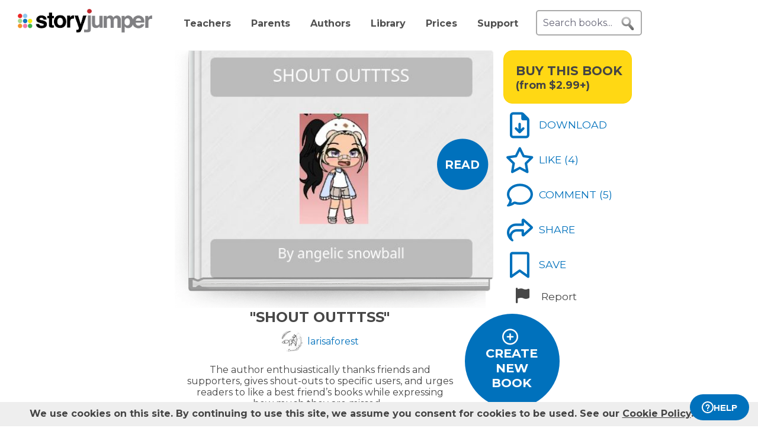

--- FILE ---
content_type: text/html; charset=UTF-8
request_url: https://www.storyjumper.com/book/read/112887022/SHOUT-OUTTTSS
body_size: 24542
content:
<!DOCTYPE html>
<html lang="en">
<head>
<link rel="dns-prefetch" href="//fonts.googleapis.com"/>
<link rel="dns-prefetch" href="//fonts.gstatic.com"/>
<link rel="dns-prefetch" href="//kit.fontawesome.com"/>
<link rel="dns-prefetch" href="//cdnjs.cloudflare.com"/>
<link rel="preconnect" href="https://fonts.googleapis.com" crossorigin="anonymous"/>
<link rel="preconnect" href="https://fonts.gstatic.com" crossorigin="anonymous"/>
<link rel="preconnect" href="https://kit.fontawesome.com" crossorigin="anonymous"/>
<link rel="preconnect" href="https://www.googletagmanager.com" crossorigin="anonymous"/>
<link rel="preconnect" href="https://cdnjs.cloudflare.com" crossorigin="anonymous"/>
<link rel="icon" href="https://www.storyjumper.com/favicon.ico" type="image/x-icon"/>
<link rel="shortcut icon" href="https://www.storyjumper.com/favicon.ico" type="image/x-icon"/>
<link rel="apple-touch-icon" href="/images/dots-logo-square-180.png"/>
<link rel="manifest" href="/files/manifest.webmanifest"/>
<meta http-equiv="Content-Type" content="text/html; charset=UTF-8"/>
<title>&quot;SHOUT OUTTTSS&quot; - Free stories online. Create books for kids | StoryJumper</title>
<meta property="og:title" content="&quot;SHOUT OUTTTSS&quot; - Free stories online. Create books for kids | StoryJumper"/> <meta name="description" content="StoryJumper book - &quot;SHOUT OUTTTSS&quot;. The author enthusiastically thanks friends and supporters, gives shout-outs to specific users, and urges readers to like a best friend’s books while expressing how much they are missed."/>
<meta property="og:description" content="StoryJumper book - &quot;SHOUT OUTTTSS&quot;. The author enthusiastically thanks friends and supporters, gives shout-outs to specific users, and urges readers to like a best friend’s books while expressing how much they are missed."/>
<meta name="viewport" content="width=device-width, initial-scale=1.0, user-scalable=yes"/>
<meta property="og:image" content="https://coverimg-cdn.storyjumper.net/coverimg/112887022/SHOUT-OUTTTSS?nv=4&width=170"/> <meta property="og:image:width" content="510"/> <meta property="og:image:height" content="398"/> <meta property="og:image:alt" content="Enjoy this StoryJumper book - &quot;SHOUT OUTTTSS&quot;"/> <meta name="robots" content="noindex"/>
<link href="https://fonts.googleapis.com/css2?family=Noto+Sans&family=Montserrat:wght@400;700&family=Roboto&display=swap" rel="stylesheet">
<link rel="stylesheet" href="https://kit.fontawesome.com/31a00936aa.css" crossorigin="anonymous">
<link rel="stylesheet" type="text/css" href="//ajax.googleapis.com/ajax/libs/jqueryui/1.10.4/themes/smoothness/jquery-ui.min.css"/>
<link href="https://www.storyjumper.com/css/A.main.min.css,,qc46e+showpage.min.css,,q,,qc46e+showpage-default.min.css,,q,,qc46e+jquery.ui.min.css,,q,,qc46e+comments,,_stylesheet.min.css,,q,,qc46e+dropit.min.css,,q,,qc46e+djjohn.min.css,,qc46e,Mcc.nqnq3PPgJF.css.pagespeed.cf.nRA5jCplbK.css" rel="stylesheet" type="text/css"/>
<style>#flashMessage i{font-size:1.5em}.orderNotification{background-color:#454545;color:#f5f5f5;padding:20px 10px;margin-bottom:5px;font-size:1.1em;font-weight:bold;text-align:center;line-height:1.5em}.topNotification{background-color:#454545;color:#f5f5f5;padding:10px 0;margin-bottom:5px;font-weight:bold;font-size:1.1em;text-align:center;line-height:1.6em}#previewBook{font-size:1.1em;color:#0071bc;font-weight:bold;margin-left:665px;margin-bottom:5px;cursor:pointer}#readerWithButtons{position:relative;width:1160px;margin:0 auto}#recommendations .header{text-align:center;font-weight:normal;text-transform:uppercase}#recommendations .content ul{margin-top:-15px;display:flex;flex-wrap:wrap;justify-content:center}#readerWithButtons .overlay{display:none;position:absolute;top:0;left:0;width:100%;height:440px;background-color:#333;opacity:.9;pointer-events:none}#readerWithButtons .overlay .close{position:absolute;top:20px;right:20px;font-size:20px;color:#fff;pointer-events:auto;cursor:pointer}#closethoughts{position:absolute;top:100px;left:294px;width:400px;color:#fff;display:none;text-align:center;font-size:1.1em}#readerWithButtons.backcover #closethoughts{display:block}#readerWithButtons.backcover .overlay{display:block}#readerWithButtons.backcover.hideoverlay .overlay,#readerWithButtons.backcover.hideoverlay #sideactionButtons,#readerWithButtons.backcover.hideoverlay #closethoughts{display:none}#readerWithButtons.backcover #actionBarBack li.active{color:#fff}#readerWithButtons.backcover #actionBarBack li .feedback{color:#fff;margin-top:5px}#readerWithButtons.backcover #actionBarBack .likeButton+.commentButton{margin-left:25px}#readerWithButtons.backcover #editButton,#readerWithButtons.backcover #shareButton,#readerWithButtons.backcover #personalizeButton,#readerWithButtons.backcover .buyPrompt,#readerWithButtons.backcover #sideactionButtons{display:none}#endBuyButton{display:none}#readerWithButtons.backcover #actionBarBack #endBuyButton{display:inline-block;margin-left:0;margin-top:0}.editorBackpageButton{display:none}#readerWithButtons.backcover #actionBarBack li.editorBackpageButton{display:initial;margin-left:25px;text-align:center}#enter-comments-container{margin-bottom:30px}.pricePrompt{text-align:center;color:#777;cursor:pointer;line-height:1.6em}#readerWithButtons li.reportButton{color:#474747;cursor:pointer}#commentsContainer .comments{margin-bottom:10px}#readerWithButtons.backcover #actionBarBack{top:150px;left:350px;width:300px}#readerWithButtons #sideactionButtons{position:absolute;top:0;left:790px;transition:transform .2s linear}#readerWithButtons #sideactionButtons.moveleft{transform:translate3d(270px,0,0);left:775px}#sideactionButtons{width:110px}.commentContainer{width:570px;margin:0 auto}.mobile.buyPrompt,.mobile.reportButton{display:none}#nbkmetaSpacer.coverhasaudio{margin-top:40px}.pricePrompt{font-size:1.2em}#recommendations .header{margin-left:-150px}#actionBarMobile{display:none}li.reportButton .icon{text-align:right;margin-left:15px}#endNextButton{position:absolute;top:150px;left:800px;color:#ff0;text-align:center;font-weight:bold;font-size:1.1em;cursor:pointer}.sj-book img.lazyloading{padding:15%;box-sizing:border-box}.relatedCollections{margin:35px 0 15px -50px;text-align:center;height:35px;width:100%}.relatedCollections a{margin-left:20px}#comments .header{margin-left:-150px}.bookopen{display:none}</style><style>@media screen and (min-width:800px){.nbkmeta #newDescription{resize:none;padding:5px;width:450px;height:45px;border:1px solid #aaa;margin-bottom:10px;font-size:14px}.nbkmeta #description input[type="submit"]{margin-left:350px}}@media screen and (max-width:799px){#showpage .tile{padding:5px 0}#showpage .box{padding:10px 15px}}</style><style>.cover-white.page-image-left{-webkit-clip-path:polygon(0 0,400px 0,426px 1px,458px 2px,488px 3px,491px 4px,493px 5px,495px 6px,497px 6px,497px 363px,495px 363px,493px 364px,491px 365px,488px 366px,458px 367px,426px 368px,400px 369px,0 369px);clip-path:url(#page-image-left-curve)}.cover-white.page-image-right{-webkit-clip-path:polygon(0 6px,2px 5px,4px 4px,7px 3px,37px 2px,69px 1px,95px 0,495px 0,495px 369px,95px 369px,69px 368px,37px 367px,7px 366px,4px 365px,2px 364px,0 363px);clip-path:url(#page-image-right-curve)}.page-image-left .sjpagethumbnail,.page-image-left .pagehtml{border-radius:0 8px 8px 0}.page-image-right .sjpagethumbnail,.page-image-right .pagehtml{border-radius:8px 0 0 8px}</style><style>#showpage #bookMeta{width:600px}#showpage .signUpPrompt .copy{position:absolute;top:25px;left:55px;text-align:center;color:#fff;font-size:1.3em}#showpage .signUpPrompt{position:relative;cursor:pointer;margin-top:10px}.editMeta{font-size:.9em}#photoAuthor{float:left}#photoAuthor img{height:50px;border-radius:10px}#photoAuthor img.pa{height:60px}#author{float:left;text-align:left;padding:16px 0 0 8px;color:gray}.privacyContainer{margin-top:15px}</style><style>@media only screen and (min-width:768px){.commentContainer{width:570px;margin:0 auto}}#moreComments{display:none}#comment-author{margin-left:10%;display:inline-block;width:400px;font-weight:bold}.comments:not(.reply) {border-top:1px solid #eee;margin-top:15px;padding-top:15px}#enter-comment-area.comments{border-top:none;margin-top:0;padding-top:0}.comments:first-child{border-top:none}.comments a{color:#474747}.comments img{padding-top:5px;height:50px;border-radius:10px}.comments img.pa{height:60px}.comments.reply img{height:30px}.comments.reply .fa-user-circle{font-size:22.5px}.comments.reply img.pa{height:60px}.replies{margin-left:6%;font-size:90%}.comments .replyLink{margin-top:5px;display:inline-block;font-size:1.1em;color:#0071bc}.comments .charleft{position:absolute;right:0}.comment-text{padding:5px 0 15px;margin-left:5px;line-height:15px;width:80%;position:relative;max-width:515px}#comments-section .fa-user-circle{font-size:37.5px;margin-right:0}.replies #enter-comments-container{margin-bottom:10px}.user-comment{line-height:1.2em;padding-top:5px}.charleft{font-size:80%}.delete-comment{text-decoration:none!important}.info{margin-left:20px;color:#474747}.info abbr,.info time{border-bottom:none;font-size:11px;font-style:italic}.text-holder{resize:none;border:1px solid #bdc7d8;height:14px;padding:3px;width:394px}#pickComment{border:1px solid #bdc7d8;border-radius:5px;padding:10px;width:100%;max-width:450px;background-color:#4687ce;color:#fff}#pickComment:hover{cursor:pointer}.canned-comments{display:none;cursor:pointer}.cc{border:1px solid #bdc7d8;border-radius:5px;height:16px;padding:15px 10px;width:100%;max-width:450px}.cc:hover{background-color:#ccc;cursor:pointer}#comment{padding:5px;font-size:14px;width:100%;max-width:515px;height:50px;border:2px solid #ddd;border-radius:5px}.placeholder{color:#aaa}#postCommentButton{float:left;margin-left:60px;margin-top:5px;cursor:pointer}.originalDisplayInfo{text-align:right}.pull-left{float:left}.pull-right{float:right}.lh-fix{line-height:0!important}.snap-content #myBooksTitle .commentButton .icon{margin:0 -10px -6px 0}.snap-content .timeago{padding-top:7px}</style><style>#signupblock{display:none;position:fixed!important;overflow:auto;text-align:center;top:0;left:0;right:0;bottom:0;z-index:900;background-color:rgba(255,255,255,.97);width:100%;padding:0;margin:0;border:0}.overlay-dialog{max-width:none;padding:0;margin:auto;outline:0;overflow:hidden}#signupblock-options{position:relative;margin:auto;outline:0;overflow:hidden;width:900px;height:550px;max-width:100%;max-height:100%;display:flex!important;flex-direction:column!important;justify-content:center!important;align-items:center;overflow:hidden!important;background-color:#add8e6}#signupblock-options .flex-item{text-align:center;max-width:300px}#signupblock-options .flex-item .signin-button img{max-width:100%}#signupblock-options .fb-signin-button,#signupblock-options .signin-button,#signupblock-options .signin-button img{margin-left:0}#signupblock-options .signupmessage{max-width:440px;margin-bottom:20px;color:#222}#signupblock-options .signupmessage-header{font-weight:bold;font-size:150%;margin-bottom:20px}#signupblock-close{position:absolute;cursor:pointer;top:0;right:0;font-size:20px;padding:25px}.signin-button{border:2px #999 solid}@media (max-width:640px){.overlay-dialog,#signupblock-options{width:100%;height:100%}}</style><style>#shareContainer{padding:30px;border-radius:5px;text-align:left}#shareWithCollections{margin:0 0 20px;overflow-y:scroll;max-height:150px}#shareWithCollections .classShareCheckbox .state{cursor:pointer}#shareContainer a{text-decoration:none}#shareContainer .action input{padding:5px;width:100%;font-size:.8em;border:1px solid #eee}#shareContainer .action input:hover{cursor:pointer}.classShareCheckbox,.collectionCheckbox{font-size:1.2em;padding:10px}.classShareCheckbox a,.collectionCheckbox a{font-size:.9em}table{border-collapse:separate;border-spacing:20px 20px}table .action>:first-child{width:50%;text-align:right;padding-right:10px}table td{vertical-align:middle}</style><script src="//cdnjs.cloudflare.com/ajax/libs/jquery/2.2.4/jquery.min.js" integrity="sha512-DUC8yqWf7ez3JD1jszxCWSVB0DMP78eOyBpMa5aJki1bIRARykviOuImIczkxlj1KhVSyS16w2FSQetkD4UU2w==" crossorigin="anonymous" referrerpolicy="no-referrer"></script>
<script type="text/javascript" src="//ajax.googleapis.com/ajax/libs/jqueryui/1.11.2/jquery-ui.min.js"></script>
<script src="https://www.storyjumper.com/script/all.min.js,qc46d+hash.min.js,qc46d+turn.min.js,qc46d+showpage.min.js,qc46d+jquery.placeholder.min.js,qc46d+dropit.min.js,qc46d.pagespeed.jc.kzu_AN532I.js"></script><script>eval(mod_pagespeed_x8pXjsVD7k);</script>
<script>eval(mod_pagespeed_IgpIg5gg48);</script>
<script>eval(mod_pagespeed_IaACIqjUGi);</script>
<script>eval(mod_pagespeed_PJbO0SLa_n);</script>
<script>eval(mod_pagespeed_2xmcR8pTL9);</script>
<script>eval(mod_pagespeed_1GwA1cWVjE);</script>
<script>"use strict";function yall(e){e=e||{};var n=this instanceof yall?this:{},t=e.lazyClass||"lazy",o=e.lazyBackgroundClass||"lazy-bg",i="idleLoadTimeout"in e?e.idleLoadTimeout:200,a=e.observeChanges||!1,r=e.events||{},s=window,c="requestIdleCallback",l="IntersectionObserver",u=["srcset","src","poster"],d=[],f=function(e,n){return d.slice.call((n||document).querySelectorAll(e||"img.".concat(t,",video.").concat(t,",iframe.").concat(t,",.").concat(o)))},v=function(n){var t,i=n.parentNode;"PICTURE"==i.nodeName&&(t=i),"VIDEO"==n.nodeName&&(t=n),y(f("source",t),m),m(n),n.autoplay&&n.load();var a=n.classList;a.contains(o)&&(a.remove(o),a.add(e.lazyBackgroundLoaded||"lazy-bg-loaded"))},b=function(e){for(var n in r)e.addEventListener(n,r[n].listener||r[n],r[n].options||void 0)},m=function(e){for(var n in u)!function(n){u[n]in e.dataset&&s.requestAnimationFrame(function(){e.setAttribute(u[n],e.dataset[u[n]])})}(n)},y=function(e,n){for(var t in e)n instanceof s[l]?n.observe(e[t]):n(e[t])},g=function(e){if(e.isIntersecting||e.intersectionRatio){var n=e.target;c in s&&i?s[c](function(){v(n)},{timeout:i}):v(n),n.classList.remove(t),z.unobserve(n),L=L.filter(function(e){return e!=n}),L.length||a||z.disconnect()}},h=function(e){L.indexOf(e)<0&&(L.push(e),b(e),z.observe(e))},p=function(n){new MutationObserver(function(){y(f(),h)}).observe(n,e.mutationObserverOptions||{childList:!0,subtree:!0})},L=f();if(l in s&&"".concat(l,"Entry")in s){var z=new s[l](function(e){y(e,g)},{rootMargin:"".concat("threshold"in e?e.threshold:200,"px 0%")});y(L,b),y(L,z),a&&y(f(e.observeRootSelector||"body"),p),n.addElement=h}}</script>
<script src="https://www.storyjumper.com/script/jquery.blockUI.min.js,qc46d.pagespeed.jm.ouOptOk6yv.js"></script>
<script defer>!function(r){r.fn.textareaCount=function(a,n){function e(){return g.html(t()),void 0!==n&&n.call(this,l()),!0}function t(){var r=h.val(),n=r.length;if(a.maxCharacterSize>0){n>=a.maxCharacterSize&&(r=r.substring(0,a.maxCharacterSize));var e=c(r),t=a.maxCharacterSize-e;if(o()||(t=a.maxCharacterSize),n>t){var l=this.scrollTop;h.val(r.substring(0,t)),this.scrollTop=l}g.removeClass(a.warningStyle),t-n<=a.warningNumber&&g.addClass(a.warningStyle),d=h.val().length+e,o()||(d=h.val().length),x=s(u(h.val())),m=p-d}else{var e=c(r);d=h.val().length+e,o()||(d=h.val().length),x=s(u(h.val()))}return i()}function i(){var r=a.displayFormat;return r=r.replace("#input",d),r=r.replace("#words",x),p>0&&(r=r.replace("#max",p),r=r.replace("#left",m)),r}function l(){return{input:d,max:p,left:m,words:x}}function o(){return-1!=navigator.appVersion.toLowerCase().indexOf("win")}function c(r){for(var a=0,n=0;n<r.length;n++)"\n"==r.charAt(n)&&a++;return a}function u(r){var a=r+" ",n=/^[^A-Za-z0-9]+/gi,e=a.replace(n,""),t=rExp=/[^A-Za-z0-9]+/gi;return e.replace(t," ").split(" ")}function s(r){return r.length-1}var f={maxCharacterSize:-1,originalStyle:"originalTextareaInfo",warningStyle:"warningTextareaInfo",warningNumber:20,displayFormat:"#input characters | #words words"},a=r.extend(f,a),h=r(this);r("<div class='charleft'>&nbsp;</div>").insertAfter(h);var v={width:h.width()},g=function(r){return r.next(".charleft")}(h);g.addClass(a.originalStyle),g.css(v);var d=0,p=a.maxCharacterSize,m=0,x=0;h.bind("keyup",function(r){e()}).bind("mouseover",function(r){setTimeout(function(){e()},10)}).bind("paste",function(r){setTimeout(function(){e()},10)}),e()}}(jQuery);</script>
<script defer src="https://www.storyjumper.com/script/jquery.timeago.min.js,qc46d.pagespeed.jm.tq4bN9SijL.js"></script>
<script defer src="https://www.storyjumper.com/script/sjcomments.min.js,qc46d.pagespeed.jm.EgfzmT6AUT.js"></script>
<script src="https://www.googletagmanager.com/gtag/js?id=G-LVYW1D9WDQ" crossorigin="anonymous"></script>
<script>window.dataLayer=window.dataLayer||[];window.gtag=window.gtag||function(){dataLayer.push(arguments);};gtag('js',new Date());(function(){var page_path;var str=location.pathname;var pathMatch="/book/search/q/";var n=str.toLowerCase().indexOf(pathMatch);if(n>-1){page_path='/book/search/?q='+str.substring(n+pathMatch.length).replace(/%20/g,'+');}var ga4settings;if(/(iPad|iPhone|iPod)/g.test(navigator.userAgent)||(navigator.userAgent.match(/Mac/)&&navigator.maxTouchPoints&&navigator.maxTouchPoints>2)){ga4settings=ga4settings||{};ga4settings.deviceType="ipad";}if(ga4settings){gtag('set','user_properties',ga4settings);}if(page_path)gtag('config','G-LVYW1D9WDQ',{page_path:page_path});else
gtag('config','G-LVYW1D9WDQ');})();</script>
<script type="text/javascript">function showhelp(){if(window.ChatWidget&&window.ChatWidget.instance){if(!window.ChatWidget.instance.isOpen){window.ChatWidget.instance.toggle();}}return false;}</script>
</head>
<body id="home" class="home">
<div id="container" style="position: relative;">
<div id="pagetop">
<a href="/" onClick="gtag('event', 'click', { event_category: 'link', event_label: 'pageTopLogo' });" aria-label="StoryJumper Homepage"><div id="logo"></div></a>
<ul id="topnav" class='loggedOut' role="navigation" aria-label="Primary navigation">
<li class="navTeachers"><a href="/school" onclick="gtag('event', 'click', { event_category: 'link', event_label: 'navTeachers' });">Teachers</a></li>
<li class="navParents"><a href="/parents" onclick="gtag('event', 'click', { event_category: 'link', event_label: 'navParents' });">Parents</a></li>
<li class="navAuthors"><a href="/publishedAuthors" onclick="gtag('event', 'authorLink', { event_category: 'nav', event_label: 'navAuthors' });">Authors</a></li>
<li class="navLibrary"><a href="/book/search" onClick="gtag('event', 'libraryLink', { event_category: 'nav', event_label: 'navLibrary' });">Library</a></li>
<li class="navPrices"><a href="/prices" onClick="gtag('event', 'click', { event_category: 'link', event_label: 'pageTopPrices' });">Prices</a></li>
<li class="navHelp" style="position: relative;">
<a href="#" onClick="toggleBox('.helpBox'); gtag('event', 'click', { event_category: 'link', event_label: 'navHelp' }); return false;">Support</a>
<div class="helpBox fade-in hiddenInitially">
<a href="/book/create" class="helpOption">Author's Guide</a>
<a href="/main/classroom" class="helpOption">Teacher's Guide</a>
<a href="https://storyjumper.zendesk.com/hc/en-us/sections/115000726672-FAQ" class="helpOption">FAQ</a>
<a href="https://www.storyjumper.com/blog/" class="helpOption" onClick="gtag('event', 'click', { event_category: 'link', event_label: 'pageTopBlog' });">Blog</a>
<a href="#" class="helpOption" onclick="toggleBox('.helpBox'); return showhelp(); ">Help</a>
</div>
</li>
<li class="hiddenInitially">
<a href="/order/cart" id="cart_nav" onClick="gtag('event', 'click', { event_category: 'link', event_label: 'pageTopCart' });"><i class="fas fa-shopping-cart"></i>&nbsp;<span id="cartcount">0</span></a>
</li>
</ul>
<form id="searchBox" method="post" class='loggedOut' role="search" aria-label="Search StoryJumper books">
<input type="text" id="keywords" class="my-placeholder" placeholder="Search books..." value=""/>
<button type="submit" aria-label="search for books" id="searchButton"></button>
</form>
<ul id="login" class='loggedOut'>
<li><a href="https://www.storyjumper.com/user/login" onClick="gtag('event', 'click', { event_category: 'link', event_label: 'pageTopLogin' });">Log in</a></li> &nbsp;&nbsp;&nbsp;&nbsp;
<li style="margin-left: 0px;"><a href="https://www.storyjumper.com/user/signup" class="standardButton" onClick="gtag('event', 'signup', { event_category: 'user', event_label: 'pageTopSignUp' });">Sign Up</a></li>
</ul>
</div>
<div class="sjpagebody" id="pagebody">
<div class="sjpagemain" id="pagemain" role="main">
<script type="text/javascript">if(typeof jQuery!=='undefined'&&typeof $==='undefined'){$=jQuery;}var pagetext=false;var bookHasBeenOpened=false;function getCurrentPage(){var book=$('.sj-book');if(book.turn)return book.turn('page');var owl=$(".staff-slider").data('owlCarousel');if(owl.visibleItems.length===1){return owl.visibleItems[0]+1;}else if(owl.visibleItems[0]===0)return 1;else
return Math.max(owl.visibleItems[0],owl.visibleItems[1])-1;}function pageOneTurn(){$('#left-column').animate({'margin-left':'0px'},400);if(pagetext!==false)$('#pagetext').hide();$('#readerWithButtons').removeClass('backcover');$('#sideactionButtons').removeClass('moveleft');setTimeout(function(){var pg=getCurrentPage();if(pg===1){$('#previewBook').css('visibility','visible');$('#actionBarBack').show();$('#endNextButton').hide();$('.mobile.buyPrompt').css('margin-top','20px');$('.nbkmeta, #nbkmetaSpacer').show();$('#recommendations').css('margin-top','0px');$('.bookopen').hide();$('.bookclosed').show();}},400);}function pageLastTurn(){bookHasBeenOpened=true;$('#left-column').animate({'margin-left':'0px'},400);if(pagetext!==false)$('#pagetext').hide();$('#actionBarBack, #endNextButton').show();$('.nbkmeta, #nbkmetaSpacer').hide();$('#readerWithButtons').addClass('backcover').removeClass('hideoverlay');$('#sideactionButtons').removeClass('moveleft');$('.bookopen').hide();$('.bookclosed').show();}function pageOtherTurn(){bookHasBeenOpened=true;var page=getCurrentPage();if(page%2===1)page--;var pageleft="";var pageright="";if(pagetext!==false){if(page>3){pageleft=((pagetext.length>page-3)?pagetext[page-3]:"");pageright=((pagetext.length>page-2)?pagetext[page-2]:"");}else if(page>0){pageright=(pagetext.length>0)?pagetext[0]:"";}$('#pagetextleft').html(pageleft);$('#pagetextright').html(pageright);if(page>0)$('#pagetext').show();else
$('#pagetext').hide();}$('.bookclosed').hide();$('.bookopen').show();$('#previewBook').css('visibility','hidden');$('#actionBarBack, #endNextButton').hide();$('.nbkmeta, #nbkmetaSpacer').hide();$('#readerWithButtons').removeClass('backcover');$('#sideactionButtons').addClass('moveleft');$('#left-column').animate({'margin-left':'268px'},400);}</script>
<div id="showpage">
<div class="tile">
<div class="content">
<div id="readerWithButtons">
<div id="audiosection" class="zerosize">
<audio id="pageturn-audio" preload>
<source src="/audio/turn3.mp3" type="audio/mpeg"/>
<source src="/audio/turn3.ogg" type="audio/ogg"/>
<source src="/audio/turn3.wav" type="audio/wav"/>
</audio>
<audio id="coverturn-audio" preload>
<source src="/audio/turncover.mp3" type="audio/mpeg"/>
<source src="/audio/turncover.ogg" type="audio/ogg"/>
<source src="/audio/turncover.wav" type="audio/wav"/>
</audio>
</div>
<div id="pagearraydiv" style="display:none;"></div>
<script type="text/javascript">(function(){var $pagearraydiv=$('#pagearraydiv');$pagearraydiv.append("<div class='sjpagethumbnail'><div class=\"pagebackground lazyloading\" style=\"background-color: white;\"><\/div><div class='sjbigtext bookattr-dedication' style=\"top:10%; left:10%; width:80%; height:40%; \"  ><div class='sjresize' style=\"\" ><div class='scaledtext' style=\"width:100%; height:100%; -ms-transform: scale(0.7,0.7); -webkit-transform: scale(0.7,0.7); transform: scale(0.7,0.7);\"><div class='savedtext' style='width:142.85714285714%; height:142.85714285714%; ' ><div style='line-height: 1.42; box-sizing: border-box; cursor: text; margin: 0; position: relative;'><div style='box-sizing: border-box; min-height: 100%; outline: 0; tab-size: 4;'><div class='savedtexthtml'><div><span style=\"font-family: 'Noto Sans'; font-size: 24px; \"><\/span><\/div><!-- savedtexthtml --><\/div><!-- box-sizing --><\/div><!-- line-height --><\/div><!-- savedtext --><\/div><!-- scaledtext --><\/div><!-- sjresize --><\/div><!-- sjbigtext --><\/div><div class='dedication'><div class='SJlogo'><img src='https:\/\/www.storyjumper.com\/images\/cloud-logo-250.png' alt='StoryJumper Logo' \/><!-- SJlogo --><\/div><div class='copyright'><div class='copyrightscaletext' style='-ms-transform: scale(0.7,0.7); -webkit-transform: scale(0.7,0.7); transform: scale(0.7,0.7);'><div class='copyrighttext' style='width:142.85714285714%; height:142.85714285714%;'><div>Created &amp; published on StoryJumper&trade; &copy;2026 StoryJumper, Inc. <\/div><div>All rights reserved. Sources: storyjumper.com\/attribution<\/div><!-- copyrighttext --><\/div><!-- copyrightscaletext --><\/div><!-- copyright --><\/div><div class='SJQR'><img class='qrlink clickthrough' clickthroughurl='\/e\/as7hfjev952' src='https:\/\/www.storyjumper.com\/sjqr\/?q=https%3A%2F%2Fwww.storyjumper.com%2Fe%2Fas7hfjev952' alt='QRCode for audio' \/><div class='extendedContent'><div class='extendedContentScaleText' style='-ms-transform: scale(0.7,0.7); -webkit-transform: scale(0.7,0.7); transform: scale(0.7,0.7); transform-origin: 0 0;'><div class='extendedContentText' style='width:142.85714285714%; height:142.85714285714%;'><div class='audioPrompt'>Preview audio:<\/div><div> <span class='qrlink clickthrough' onClick=\"gtag('event', 'audioLink', { event_category: 'narrate', event_label: 'reader_dedication' });\" clickthroughurl='\/e\/as7hfjev952'>storyj.mp\/as7hfjev952<\/span><\/div><\/div><\/div><\/div><!-- SJQR --><\/div><!-- dedication --><\/div><!-- sjpagethumbnail --><\/div>");$pagearraydiv.append("<div class='sjpagethumbnail'><div class=\"pagebackground lazyloading\" style=\"background-color: white;\"><\/div><div class='sjbigtext ' style=\"top:20%; left:10%; width:80%; height:60%; \"  ><div class='sjresize' style=\"\" ><div class='scaledtext' style=\"width:100%; height:100%; -ms-transform: scale(0.7,0.7); -webkit-transform: scale(0.7,0.7); transform: scale(0.7,0.7);\"><div class='savedtext' style='width:142.85714285714%; height:142.85714285714%; ' ><div style='line-height: 1.42; box-sizing: border-box; cursor: text; margin: 0; position: relative;'><div style='box-sizing: border-box; min-height: 100%; outline: 0; tab-size: 4;'><div class='savedtexthtml'><p>BIG SHOUT OUT TOOOOOOOOOO&nbsp;<\/p><div style='font-family: \"Noto Sans\"; font-size: 12pt; font-weight: 400; color: rgb(128, 128, 128); text-align: start;'><div style=\"font-size: 14pt; font-weight: 400; color: rgb(0, 113, 188); text-align: left;\"><span style=\"color: rgb(0, 113, 188); text-decoration: none;\">valeriechapgmail<\/span><\/div><\/div><!-- savedtexthtml --><\/div><!-- box-sizing --><\/div><!-- line-height --><\/div><!-- savedtext --><\/div><!-- scaledtext --><\/div><!-- sjresize --><\/div><!-- sjbigtext --><\/div><div class='sjimgwrapper' style=\"top:43.46383182451253%; left:39.83848223547718%; width:26.556016597510375%; height:59.33147632311978%;\"><img src='\/images\/spinner-64.svg' data-src='https:\/\/images2-cdn.storyjumper.net\/transcoder.png?trim&id=1x-g5teanh4u7-5s0j39qft&maxw=256&maxh=256' class='lazyloading' style=\"width:100%; height:100%;\" \/><!-- sjimgwrapper --><\/div><div class='pagenumber' style='-ms-transform: scale(0.7,0.7); -webkit-transform: scale(0.7,0.7); transform: scale(0.7,0.7);'>2<\/div><!-- sjpagethumbnail --><\/div>");$pagearraydiv.append("<div class='sjpagethumbnail'><div class=\"pagebackground lazyloading\" style=\"background-color: white;\"><\/div><div class='sjbigtext ' style=\"top:20%; left:10%; width:80%; height:60%; \"  ><div class='sjresize' style=\"\" ><div class='scaledtext' style=\"width:100%; height:100%; -ms-transform: scale(0.7,0.7); -webkit-transform: scale(0.7,0.7); transform: scale(0.7,0.7);\"><div class='savedtext' style='width:142.85714285714%; height:142.85714285714%; ' ><div style='line-height: 1.42; box-sizing: border-box; cursor: text; margin: 0; position: relative;'><div style='box-sizing: border-box; min-height: 100%; outline: 0; tab-size: 4;'><div class='savedtexthtml'><p>A NOTHER SHOUT OUT TOOOOOOOOOOOO&nbsp;<\/p><div style='font-family: \"Noto Sans\"; font-size: 12pt; font-weight: 400; color: rgb(128, 128, 128); text-align: start;'><div style=\"font-size: 14pt; font-weight: 400; color: rgb(0, 113, 188); text-align: left;\"><span style=\"color: rgb(0, 113, 188); text-decoration: none;\">PandaGirl314<\/span><\/div><\/div><!-- savedtexthtml --><\/div><!-- box-sizing --><\/div><!-- line-height --><\/div><!-- savedtext --><\/div><!-- scaledtext --><\/div><!-- sjresize --><\/div><!-- sjbigtext --><\/div><div class='sjimgwrapper' style=\"top:40.90137534818942%; left:32.89718944502075%; width:27.178423236514522%; height:61.55988857938719%;\"><img src='\/images\/spinner-64.svg' data-src='https:\/\/images2-cdn.storyjumper.net\/transcoder.png?trim&id=1x-g5teanh4u7-5s0j39qft&maxw=256&maxh=256' class='lazyloading' style=\"width:100%; height:100%;\" \/><!-- sjimgwrapper --><\/div><div class='pagenumber' style='-ms-transform: scale(0.7,0.7); -webkit-transform: scale(0.7,0.7); transform: scale(0.7,0.7);'>3<\/div><!-- sjpagethumbnail --><\/div>");$pagearraydiv.append("<div class='sjpagethumbnail'><div class=\"pagebackground lazyloading\" style=\"background-color: white;\"><\/div><div class='sjbigtext ' style=\"top:20%; left:10%; width:80%; height:60%; \"  ><div class='sjresize' style=\"\" ><div class='scaledtext' style=\"width:100%; height:100%; -ms-transform: scale(0.7,0.7); -webkit-transform: scale(0.7,0.7); transform: scale(0.7,0.7);\"><div class='savedtext' style='width:142.85714285714%; height:142.85714285714%; ' ><div style='line-height: 1.42; box-sizing: border-box; cursor: text; margin: 0; position: relative;'><div style='box-sizing: border-box; min-height: 100%; outline: 0; tab-size: 4;'><div class='savedtexthtml'><p>ANOTHER SHOUT OUT TOOOOOOOOO&nbsp;<span style='font-family: \"Noto Sans\"; font-size: 12pt; font-weight: 700; color: rgb(128, 128, 128); text-align: start;'>gloredohh<\/span><\/p><!-- savedtexthtml --><\/div><!-- box-sizing --><\/div><!-- line-height --><\/div><!-- savedtext --><\/div><!-- scaledtext --><\/div><!-- sjresize --><\/div><!-- sjbigtext --><\/div><div class='sjimgwrapper' style=\"top:36.8563936281337%; left:30.579373054979254%; width:28.838174273858918%; height:64.34540389972145%;\"><img src='\/images\/spinner-64.svg' data-src='https:\/\/images2-cdn.storyjumper.net\/transcoder.png?trim&id=1x-g5teanh4u7-5s0j39qft&maxw=256&maxh=256' class='lazyloading' style=\"width:100%; height:100%;\" \/><!-- sjimgwrapper --><\/div><div class='pagenumber' style='-ms-transform: scale(0.7,0.7); -webkit-transform: scale(0.7,0.7); transform: scale(0.7,0.7);'>4<\/div><!-- sjpagethumbnail --><\/div>");$pagearraydiv.append("<div class='sjpagethumbnail'><div class=\"pagebackground lazyloading\" style=\"background-color: white;\"><\/div><div class='sjbigtext ' style=\"top:19.803817026462394%; left:10%; width:80%; height:76.01790999303621%; \"  ><div class='sjresize' style=\"\" ><div class='scaledtext' style=\"width:100%; height:100%; -ms-transform: scale(0.7,0.7); -webkit-transform: scale(0.7,0.7); transform: scale(0.7,0.7);\"><div class='savedtext' style='width:142.85714285714%; height:142.85714285714%; ' ><div style='line-height: 1.42; box-sizing: border-box; cursor: text; margin: 0; position: relative;'><div style='box-sizing: border-box; min-height: 100%; outline: 0; tab-size: 4;'><div class='savedtexthtml'><p>Thank you ya'll for suporting me! I've been doing storyjumper for almost a year now and I have so many books that ill publish right now! OMG THANKYOU GUYS!! And also my bff named pandagirl so make sure YOU LIKE HER BOOKS because she is soooo amazing and sweet and I also really miss her because i'm in another country so I miss her soooooooooooooooooooooooooo much! PLEASE LIKE HER BOOKS<\/p><!-- savedtexthtml --><\/div><!-- box-sizing --><\/div><!-- line-height --><\/div><!-- savedtext --><\/div><!-- scaledtext --><\/div><!-- sjresize --><\/div><!-- sjbigtext --><\/div><div class='pagenumber' style='-ms-transform: scale(0.7,0.7); -webkit-transform: scale(0.7,0.7); transform: scale(0.7,0.7);'>5<\/div><!-- sjpagethumbnail --><\/div>");$pagearraydiv.append("<div class='sjpagethumbnail'><div class=\"pagebackground lazyloading\" style=\"background-color: white;\"><\/div><div class='sjbigtext ' style=\"top:20%; left:10%; width:80%; height:60%; \"  ><div class='sjresize' style=\"\" ><div class='scaledtext' style=\"width:100%; height:100%; -ms-transform: scale(0.7,0.7); -webkit-transform: scale(0.7,0.7); transform: scale(0.7,0.7);\"><div class='savedtext' style='width:142.85714285714%; height:142.85714285714%; ' ><div style='line-height: 1.42; box-sizing: border-box; cursor: text; margin: 0; position: relative;'><div style='box-sizing: border-box; min-height: 100%; outline: 0; tab-size: 4;'><div class='savedtexthtml'><p>BYEEEEEEEEEEEEEEE<\/p><!-- savedtexthtml --><\/div><!-- box-sizing --><\/div><!-- line-height --><\/div><!-- savedtext --><\/div><!-- scaledtext --><\/div><!-- sjresize --><\/div><!-- sjbigtext --><\/div><div class='pagenumber' style='-ms-transform: scale(0.7,0.7); -webkit-transform: scale(0.7,0.7); transform: scale(0.7,0.7);'>6<\/div><!-- sjpagethumbnail --><\/div>");$pagearraydiv.append("<div class='sjpagethumbnail'><div class=\"pagebackground lazyloading\" style=\"background-color: white;\"><\/div><div class='pagenumber' style='-ms-transform: scale(0.7,0.7); -webkit-transform: scale(0.7,0.7); transform: scale(0.7,0.7);'>7<\/div><!-- sjpagethumbnail --><\/div>");$pagearraydiv.append("<div class='sjpagethumbnail'><div class=\"pagebackground lazyloading\" style=\"background-color: white;\"><\/div><div class='pagenumber' style='-ms-transform: scale(0.7,0.7); -webkit-transform: scale(0.7,0.7); transform: scale(0.7,0.7);'>8<\/div><!-- sjpagethumbnail --><\/div>");$pagearraydiv.append("<div class='sjpagethumbnail'><div class=\"pagebackground lazyloading\" style=\"background-color: white;\"><\/div><div class='pagenumber' style='-ms-transform: scale(0.7,0.7); -webkit-transform: scale(0.7,0.7); transform: scale(0.7,0.7);'>9<\/div><!-- sjpagethumbnail --><\/div>");$pagearraydiv.append("\n\n<div class=\"sjpagethumbnail\">\n    <div class=\"pagebackground\" style=\"background-color: white;\"><\/div>\n    <div class=\"sjbigtext\"\n         style=\"top:5%; left:5%; width:90%; height:90%; \">\n        <div class=\"sjresize\" style=\"\">\n            <div class=\"scaledtext\"\n                 style=\"width:100%; height:100%; -ms-transform: scale(0.7,0.7); -webkit-transform: scale(0.7,0.7); transform: scale(0.7,0.7);\">\n                <div class=\"savedtext\" style=\"width:142.85714285714%; height:142.85714285714%; \">\n                    <div style=\"line-height: 1.42; box-sizing: border-box; cursor: text; margin: 0; position: relative;\">\n                        <div style=\"box-sizing: border-box; min-height: 100%; outline: 0; tab-size: 4;\">\n                            <div class=\"savedtexthtml\" style=\"white-space: normal;\">\n\n                                <div class=\"ql-align-center\">\n                                    <div class=\"pagearraytextlen\" textlen=\"54\" style=\"font-size: 1.5em; font-style: italic;\">You've previewed 9 of 16 pages.<br\/> To read more:<br\/> \n                                        <a href=\"\/user\/signup\/book\/read\/112887022\/SHOUT-OUTTTSS\/10\" onclick=\"gtag('event', 'signup', { event_category: 'user', event_label: 'readerWallButton' }); var event = arguments[0] || window.event; event.stopPropagation();\" clickthroughurl=\"\/user\/signup\/book\/read\/112887022\/SHOUT-OUTTTSS\/10\" style=\"font-size: 1em; padding: 20px 100px !important; margin-top: 30px; display: inline-block; font-style: normal; font-weight: bold;; border-radius: 35px;\" class=\"standardButton clickthrough signup\">Click Sign Up (Free)<\/a>\n                                    <\/div>\n                                    <br\/>\n                                    \n                                    <div style=\"font-size: 1.2em; text-align: left; margin-left: 40px;\">\n                                        <div>Benefits:<\/div>\n                                        <ul style=\"margin-left: 40px;\">\n                                            <li><i class=\"fas fa-check\" style=\"color: lightskyblue; line-height: 1.2em;\"><\/i> Full access to our public library<\/li>\n                                            <li><i class=\"fas fa-check\" style=\"color: lightskyblue; line-height: 1.2em;\"><\/i> Save favorite books<\/li>\n                                            <li><i class=\"fas fa-check\" style=\"color: lightskyblue; line-height: 1.2em;\"><\/i> Interact with authors<\/li>\n                                        <\/ul>\n                                    <\/div>\n                                <\/div>\n\n                            <!-- savedtexthtml -->\n                            <\/div>\n                            <!-- box-sizing -->\n                        <\/div>\n                        <!-- line-height -->\n                    <\/div>\n                    <!-- savedtext -->\n                <\/div>\n                <!-- scaledtext -->\n            <\/div>\n            <!-- sjresize -->\n        <\/div>\n        <!-- sjbigtext -->\n    <\/div>\n    <!-- sjpagethumbnail -->\n<\/div>\n");$pagearraydiv.find('span').each(function(index){var txt=$(this).text();$(this).addClass('pagearraytextlen').attr('textlen',txt.length);});})();</script>
<div id="reader-container">
<div id="book-wrapper" class="animated" style="display:none;">
<div id="book-obj">
<div class="bkPicFront"><div class="bookshadow" style="background:url(/images/index_book_bg_shadow.png) no-repeat"></div><div class="pagedepth"><div class="pagebackground" style="background-image:url(/photo/texture/brushed-alum/rgb-245%2C245%2C245);background-size:749px 545px;background-repeat:no-repeat"></div><div class="pagestack"></div></div></div>
<div class="bkPicBack flip-it"><div class="bookshadow" style="background:url(/images/index_book_bg_shadow.png) no-repeat"></div><div class="pagedepth"><div class="pagebackground" style="background-image:url(/photo/texture/brushed-alum/rgb-245%2C245%2C245);background-size:749px 545px;background-repeat:no-repeat"></div><div class="pagestack"></div></div></div>
<div class="sj-book">
<div depth="5" class="hard cover"><div class='sjpagethumbnail frontcover'><img class='coverimg' src='https://coverimg-cdn.storyjumper.net/coverimg/112887022/SHOUT-OUTTTSS?nv=4&width=510&reader=t' alt='front cover' style='width: 100%; height: 100%;'/></div> <div class="frontcoverstyle"></div>
<div class="coverplay fa-stack fa-2x" style="font-size: 3em;" title="Click to Read">
<i class="fas fa-circle fa-stack-2x" style="color: #0071bc; font-size: 1.8em; padding-top: 5px;"></i>
<span style="color: white; font-size: .4em; font-weight: bold; display: inline-block; text-align: center; width: 100%; position: absolute; left: 0;">READ</span>
</div>
<div class="side"></div>
</div>
<div depth="5" class="hard front-side"><div class="sjpagethumbnail frontcover"><div class="pagebackground" style="background-image:url(/photo/texture/brushed-alum/rgb-245%2C245%2C245);background-size:105.64971751412% 103.0303030303%;background-position:50% 50%;background-repeat:no-repeat;background-color:#f5f5f5"></div></div>
<div class="frontcover-inside"></div><div class="cover-white page-image-left"></div><div class="depth"></div>
</div>
<div class="hard fixed back-side p13"><div class="sjpagethumbnail"><div class="pagebackground" style="background-image:url(/photo/texture/brushed-alum/rgb-245%2C245%2C245);background-size:105.64971751412% 103.0303030303%;background-position:50% 50%;background-repeat:no-repeat;background-color:#f5f5f5"></div></div>
<div class="backcover-inside"></div><div class="cover-white page-image-right"></div><div class="depth"></div>
</div>
<div class="hard cover p14"><div class='sjpagethumbnail' style='border: 1px solid #F0F0F0;'><div class="pagebackground lazyloading" style="background-image:url(/photo/texture/brushed-alum/rgb-255%2C255%2C255);background-size:105.64971751412% 103.0303030303%;background-position:50% 50%;background-repeat:no-repeat"></div><div class='backCover'><div class='SJlogo'><img src='https://www.storyjumper.com/images/cloud-logo-250.png' alt='StoryJumper Logo'/></div><div class='SJurl'><div class='SJurlscaletext' style='-ms-transform: scale(0.7,0.7); -webkit-transform: scale(0.7,0.7); transform: scale(0.7,0.7);'><div class='SJurltext' style='width:142.85714285714%; height:142.85714285714%; color: black;'>storyjumper.com</div></div></div></div></div><div class="frontcoverstyle flip-it"></div></div>
</div>
</div>
<div id="navigation">
<ul>
<li id="nav-start">
&lt; BEGINNING
</li>
<li id="nav-end">
END &gt;
</li>
</ul>
</div>
</div>
</div>
<script type="text/javascript">$(function(){var pgimg=$('.sj-book .coverimg');pgimg.load(function(){var pgdiv=pgimg.closest('.cover');pgdiv.css({"background-image":"none","background-color":"white"});}).each(function(){if(this.complete){$(this).trigger('load');}});});var audioObj={};function loadApp(){var flipbook=$('.sj-book');var turnstarttime=0;var opencount=0;var totalTurnPages=14;if(navigator.userAgent.match(/Mac/)&&navigator.maxTouchPoints&&navigator.maxTouchPoints>2){audioObj.forceLoad=true;}if(flipbook.width()==0||flipbook.height()==0){setTimeout(loadApp,10);return;}Hash.on('^page\/([0-9]*)$',{yep:function(path,parts){var page=parts[1];if(page!==undefined){page=parseInt(page,10)+2;if($('.sj-book').turn('is'))$('.sj-book').turn('page',page);}},nop:function(path){if($('.sj-book').turn('is'))$('.sj-book').turn('page',1);}});$(document).keydown(function(e){var previous=37,next=39;if($(e.target).is("textarea"))return;switch(e.keyCode){case previous:$('.sj-book').turn('previous');break;case next:$('.sj-book').turn('next');break;}});var seenSignupWall=false;function loadImagesForPage(pagenum){$('.sj-book .p'+pagenum+' img.lazyloading[data-src]').each(updateLazyImages);$('.sj-book .p'+pagenum+' div.lazyloading[data-backgroundurl]').each(function(){updateLazyBackground.call(this,pagenum);});}function updateLazyImages(){var self=$(this);var src=self.attr('data-src');if(src){self.removeAttr('data-src');self.attr('src',src);if(this.complete)self.removeClass('lazyloading');else{self.on('load.lazyloading',function(){self.removeClass('lazyloading');self.off('load.lazyloading');});}}}var loadingImages={},imgcnt=0;function updateLazyBackground(pagenum){self=$(this);var url=self.attr('data-backgroundurl');if(url){self.removeAttr('data-backgroundurl');var downloadingImage=new Image();imgcnt+=1;var className="loadimg-"+pagenum+"-"+imgcnt;self.addClass(className);loadingImages[className]=downloadingImage;var done=false;var completefn=function(){if(!done){var $obj=$("."+className);$obj.removeClass(className);$obj.css('background-image','url("'+url+'")');$obj.removeClass('lazyloading');done=true;delete loadingImages[className];}};downloadingImage.onload=completefn;downloadingImage.src=url;if(downloadingImage.complete){completefn();}}}flipbook.turn({elevation:50,acceleration:!isChrome(),autoCenter:true,duration:1500,pages:totalTurnPages,width:1030,height:387,when:{turning:function(e,page,view){var book=$(this),currentPage=book.turn('page'),pages=book.turn('pages');turnstarttime=new Date().getTime();var pageturnSound=document.getElementById("pageturn-audio"),coverturnSound=document.getElementById("coverturn-audio");if(typeof(pageturnSound.load)==='undefined'){pageturnSound.load=pageturnSound.pause=pageturnSound.play=function(){};coverturnSound.load=coverturnSound.pause=coverturnSound.play=function(){};}function handlePlayPromiseError(playPromise){if(playPromise!==undefined){playPromise.catch(function(error){});}}if(pageturnSound.readyState===0)pageturnSound.load();if(coverturnSound.readyState===0)coverturnSound.load();if(currentPage===1||currentPage===pages||page===1||page===pages){coverturnSound.pause();pageturnSound.pause();if(coverturnSound.readyState===4){coverturnSound.currentTime=0;handlePlayPromiseError(coverturnSound.play());}}else{coverturnSound.pause();pageturnSound.pause();if(pageturnSound.readyState===4){pageturnSound.currentTime=0;handlePlayPromiseError(pageturnSound.play());}}if(page==2&&currentPage==1){var pattern=/^https?:\/\/([^\/]+)(\/.*)$/i;var res=pattern.exec(document.referrer);var refPath=document.referrer;if(res&&res[1].match(/storyjumper.com/i))refPath=res[2];if(opencount++==0){$('#previewBook').css('visibility','hidden');gtag('event','open',{event_category:'book',event_label:refPath});$.ajax({type:'GET',url:'/book/recordread/112887022/SHOUT-OUTTTSS',cache:'false',dataType:'json'});}}if(page===1){$('#book-wrapper').css('clip','').addClass('frontcover').removeClass('backcover');$('.bkPicFront').show();$('.bkPicBack').hide();$('#navigation').css("visibility","hidden");if(typeof pageOneTurn=='function')pageOneTurn(book,page,pages);}else if(page===pages){$('#book-wrapper').addClass('backcover').removeClass('frontcover');setTimeout(function(){var pg=book.turn('page');if(pg===pages){}},400);$('.bkPicBack').show();$('.bkPicFront').hide();$('#navigation').css("visibility","hidden");if(typeof pageLastTurn=='function')pageLastTurn(book,page,pages);}else{$('#book-wrapper').css('margin-left','80').css('clip','').removeClass('frontcover').removeClass('backcover');setTimeout(function(){var pg=book.turn('page');if(pg!==1&&pg!==pages){$('#navigation').css("visibility","visible");}},400);$('.bkPicBack, .bkPicFront').hide();if(typeof pageOtherTurn=='function')pageOtherTurn(book,page,pages);}if(currentPage>3&&currentPage<pages-3){if(page==1){book.turn('page',2).turn('stop').turn('page',page);e.preventDefault();return;}else if(page==pages){book.turn('page',pages-1).turn('stop').turn('page',page);e.preventDefault();return;}}else if(page>3&&page<pages-3){if(currentPage==1){book.turn('page',2).turn('stop').turn('page',page);e.preventDefault();return;}else if(currentPage==pages){book.turn('page',pages-1).turn('stop').turn('page',page);e.preventDefault();return;}}updateDepth(book,page);if(page>=2)$('.sj-book .p2').addClass('fixed');else
$('.sj-book .p2').removeClass('fixed');if(page<pages)$('.sj-book .p13').addClass('fixed');else
$('.sj-book .p13').removeClass('fixed');if(page<2)Hash.go('').update();else if(page==2)Hash.go('page/1').update();else
Hash.go('page/'.concat(page-2)).update();if(page==1)book.css({backgroundPosition:'525px 0'});else if(page==pages)book.css({backgroundPosition:'510px 0'});else
book.css({backgroundPosition:'505px 0'});if(audioObj.setAudio){var leftpg=Math.floor((page-2)/2)*2,rightpg=leftpg+1;audioObj.setAudio(leftpg,rightpg);}if(view.length>1){loadImagesForPage(view[0]);loadImagesForPage(view[1]);}else{loadImagesForPage(page);}setTimeout(function(){loadImagesForPage(page+1);loadImagesForPage(page+2);loadImagesForPage(page+3);if(page>3){loadImagesForPage(page-3);loadImagesForPage(page-2);}if(page>1)loadImagesForPage(page-1);},10);},turned:function(e,page,view){var book=$(this),pages=book.turn('pages');if(view.length>1){loadImagesForPage(view[0]);loadImagesForPage(view[1]);}else{loadImagesForPage(page);}updateDepth(book);if(page==2||page==3){book.turn('peel','br');}else if(!seenSignupWall&&(page==12||page==13)){seenSignupWall=true;gtag('event','signup',{event_category:'user',event_label:'readerWallPage'});}book.turn('center');if(audioObj.isAudioAutoPlay){audioObj.playAudio(true);}},start:function(e,pageObj,corner){var book=$(this);if(pageObj.page==2)book.css({backgroundPosition:'482px 0'});else if(pageObj.page==book.turn('pages')-1)book.css({backgroundPosition:'472px 0'});},end:function(e,pageObj){var book=$(this);updateDepth(book);},missing:function(e,pages){for(var i=0;i<pages.length;i++)addPage(pages[i],$(this));}}});flipbook.addClass('animated');if(audioObj.setAudio){(function(){var curpage=flipbook.turn("page");if(curpage===1)$('#book-wrapper').addClass('frontcover').removeClass('backcover');else if(curpage===totalTurnPages)$('#book-wrapper').addClass('backcover').removeClass('frontcover');else
$('#book-wrapper').removeClass('frontcover').removeClass('backcover');var leftpg=Math.floor((curpage-2)/2)*2,rightpg=leftpg+1;audioObj.setAudio(leftpg,rightpg);})();}$('#book-obj').click(function(event){var $clickedElement=$(event.target);var $page=$clickedElement.closest('.page-wrapper');var $clickthroughLinks=$page.find('.clickthrough');if($clickthroughLinks.length>0){var clientX=event.clientX;var clientY=event.clientY;var sentclick=false;$clickthroughLinks.each(function(){var rect=this.getBoundingClientRect();var url=$(this).attr('clickthroughurl');if(!sentclick&&url&&clientX>=rect.left&&clientX<=rect.right&&clientY>=rect.top&&clientY<=rect.bottom){var onclicktxt=$(this).attr('onclick');if(onclicktxt&&onclicktxt.match(/^gtag/)&&this.onclick)this.onclick();setTimeout(function(){if($(this).hasClass('qrlink'))window.open(url,'_blank')
else
window.location=url;},1);sentclick=true;}});if(sentclick)return false;}var deltatime=new Date().getTime()-turnstarttime;if($page&&deltatime>100){var pg=parseInt($page.attr("page"),10),currentPage=flipbook.turn("page"),pages=flipbook.turn("pages");var pWidth=flipbook.innerWidth();var pOffset=flipbook.offset();var x=event.pageX-pOffset.left;var reverse=($('#book-obj').css('direction')==='rtl');if(currentPage==1){if(x>pWidth/2)flipbook.turn(reverse?"previous":"next");}else if(currentPage==pages){if(x<pWidth/2)flipbook.turn(reverse?"next":"previous");}else if(x>pWidth/2){flipbook.turn(reverse?"previous":"next");}else{flipbook.turn(reverse?"next":"previous");}}});$('#book-obj').on('openbook',function(){var reverse=($('#book-obj').css('direction')==='rtl');var pg=flipbook.turn("pages"),currentPage=flipbook.turn("page");if(reverse){if(currentPage===pg)flipbook.turn("page",pg-1);}else{if(currentPage===1)flipbook.turn("page",2);}});}$(function(){$('#nav-start').click(function(obj){var reverse=($('#book-obj').css('direction')==='rtl');gtag('event','jump',{event_category:'book',event_label:'beginning'});if(reverse){var pg=$('.sj-book').turn("pages");$('.sj-book').turn("page",pg-1).turn('stop').turn("page",pg);}else{$('.sj-book').turn("page",2).turn('stop').turn("page",1);}});$('#nav-end').click(function(obj){var reverse=($('#book-obj').css('direction')==='rtl');gtag('event','jump',{event_category:'book',event_label:'end'});if(reverse){$('.sj-book').turn("page",2).turn('stop').turn("page",1);}else{var pg=$('.sj-book').turn("pages");$('.sj-book').turn("page",pg-1).turn('stop').turn("page",pg);}});});function loadPage(page,element){var flipbook=$('.sj-book');var pages=flipbook.turn('pages');var image='';var lr="left";if(page%2==1){lr="right";}var offset=3;if(page==1){return;}else if(page==2){image=$('<div class="sjpagethumbnail"><div class="pagebackground fillerblankpage" style="background-color: white;"></div></div>');}else if(page==3){image=$('#pagearraydiv').children().eq(0);image.replaceWith(image.clone());}else if(page>=pages){return;}else{image=$('#pagearraydiv').children().eq(page-offset);image.replaceWith(image.clone());}element.empty();var bookcontents=$('<div class="book-content"/>');var pageimageholder=$('<div class="page-image-holder page-image-'+lr+'"/>');image.append($('<div class="page-shadow-'+lr+'"/>'));image.append($('<div class="page-shadow-center-'+lr+'"/>'));pageimageholder.append(image);bookcontents.append(pageimageholder);element.append(bookcontents);var pgimg=element.find('img');pgimg.load(function(){var pgdiv=element.find('.page-image-holder');pgdiv.css({"background-image":"none","background-color":"transparent"});}).each(function(){if(this.complete){$(this).trigger('load');}});}var completefn=function(){if(window.istranslating===true){$('body').on("finishedTranslating",function(e){$('#book-wrapper').show();loadApp();});}else{$('#book-wrapper').show();loadApp();}};if(typeof yepnope!=='undefined')yepnope({test:Modernizr.csstransforms,nope:['/script/turn.html4.min.js','/css/jquery.ui.html4.css'],complete:completefn});else
completefn();</script>
<div style="display:none;">
<svg xmlns="http://www.w3.org/2000/svg" version="1.1" width="0" height="0">
<defs>
<clipPath id="page-image-left-curve">
<polygon points="0 0, 400 0, 426 1, 458 2, 488 3, 491 4, 493 5, 495 6, 497 6, 497 363, 495 363, 493 364, 491 365, 488 366, 458 367, 426 368, 400 369, 0 369"></polygon>
</clipPath>
<clipPath id="page-image-right-curve">
<polygon points="0 6, 2 5, 4 4, 7 3, 37 2, 69 1, 95 0, 495 0, 495 369, 95 369, 69 368, 37 367, 7 366, 4 365, 2 364, 0 363"></polygon>
</clipPath>
</defs>
</svg>
</div>
<ul id="actionBarMobile">
<li id="downloadButton" class="active" onclick="gtag('event', 'download', { event_category: 'book', event_label: 'actionBar_mobile' });">
<div class="icon fa-stack fa-lg">
<i class="far fa-file-download fa-stack-2x"></i>
</div>
<div class="feedback">DOWNLOAD</div>
</li>
<li class="likeButton active" onclick="gtag('event', 'like', { event_category: 'book', event_label: 'actionBar_mobile' });">
<div class="icon fa-stack fa-lg">
<i class="far fa-star fa-stack-2x"></i>
</div>
<div class="feedback">
<div>LIKE</div>
<div id="numLikesSpan">(4)</div>
</div>
</li>
<li class="commentButton active" onclick="gtag('event', 'comment', { event_category: 'book', event_label: 'actionBar_mobile' });">
<div style="display:inline-block">
<div class="icon fa-stack fa-lg">
<i class="far fa-comment fa-stack-2x"></i>
</div>
<div class="feedback">COMMENT</div>
<div class="numCommentsSpanWrapper hiddenInitially">(<span class="numCommentsSpan"></span>)</div>
</div>
</li>
<li id="shareButton" class="active shareaction">
<div class="icon fa-stack fa-lg">
<i class="far fa-share fa-stack-2x"></i>
</div>
<div class="feedback">SHARE</div>
</li>
<li class="saveButton active">
<div class="icon fa-stack fa-lg">
<i class="far fa-bookmark fa-stack-2x"></i>
</div>
<div style="margin-top: 2px;">SAVE</div>
</li>
</ul>
<div class="mobile buyPrompt commerceButton" data-type="all" style="font-weight: bold; text-transform: none;" onclick="gtag('event', 'buy', { event_category: 'book', event_label: 'actionBar_mobile' });">
<span style="line-height: 1.3em; font-size: 1.2em;">BUY THIS BOOK</span> <span style="font-size: 1em;">(from $2.99+)</span>
</div>
<ul id="sideactionButtons">
<li class="buyPrompt commerceButton bookclosed" data-type="all" style="width: 175px; font-weight: bold; text-transform: none; padding: 20px !important;" onclick="gtag('event', 'buy', { event_category: 'book', event_label: 'actionBar_sideClosed' });">
<span style="line-height: 1.3em; font-size: 1.2em;">BUY THIS BOOK</span> <br/> <span style="font-size: 1em;">(from $2.99+)</span></span>
</li>
<li class="buyPrompt commerceButton bookopen" data-type="all" style="width: 175px; font-weight: bold; text-transform: none; padding: 20px !important;" onclick="gtag('event', 'buy', { event_category: 'book', event_label: 'actionBar_sideOpen' });">
<span style="line-height: 1.3em; font-size: 1.2em;">BUY THIS BOOK</span> <br/> <span style="font-size: 1em;">(from $2.99+)</span>
</li>
<li id="downloadButton" class="active" onclick="gtag('event', 'download', { event_category: 'book', event_label: 'actionBar_side' });">
<span class="icon fa-stack fa-lg">
<i class="far fa-file-download fa-stack-2x"></i>
</span>
<span>DOWNLOAD</span>
</li>
<li class="likeButton active" onclick="gtag('event', 'like', { event_category: 'book', event_label: 'actionBar_side' });">
<span class="icon fa-stack fa-lg">
<i class="far fa-star fa-stack-2x"></i>
</span>
<span class="feedback">LIKE</span>
<a class="open_likers" href="#">(<span id="numLikesSpan">4</span>)</a>
</li>
<div id="likersOthers_container">
<div id="close_likers" class="clearfix">
<div style="float: left;">Liked By</div>
<div style="float: right; margin: 0 10px;">X</div>
</div>
<ul id="likersOthers">
</ul>
</div>
<li class="commentButton active" onclick="gtag('event', 'comment', { event_category: 'book', event_label: 'actionBar_side' });">
<span class="icon fa-stack fa-lg">
<i class="far fa-comment fa-stack-2x"></i>
</span>
<span class="feedback">COMMENT</span>
<span class="numCommentsSpanWrapper hiddenInitially">(<span class="numCommentsSpan"></span>)</span>
</li>
<li id="shareButton" class="active shareaction">
<span class="icon fa-stack fa-lg">
<i class="far fa-share fa-stack-2x"></i>
</span>
<span>SHARE</span>
</li>
<li class="saveButton active">
<span class="icon fa-stack fa-lg">
<i class="far fa-bookmark fa-stack-2x"></i>
</span>
<span>SAVE</span>
</li>
<li class="reportButton active" onclick="gtag('event', 'report', { event_category: 'book', event_label: 'actionBar_side' });">
<span class="icon fa-stack">
<i class="fas fa-flag" style="margin-right: 15px; font-size: 1.5em;"></i>
</span>
<span>Report</span>
</li>
</ul>
<div class="overlay"><div class="close"><i class="fas fa-times" aria-hidden="true"></i></div></div>
<div id="closethoughts">Encourage this author</div>
<div id="actionBarBack">
<ul id="actionBar">
<li id="endBuyButton" class="active buyPrompt editorBackpageButton" data-type="all" onclick="gtag('event', 'buy', { event_category: 'book', event_label: 'actionBar_back' });">
<div class="icon fa-stack fa-lg">
<i class="fas fa-book fa-stack-2x"></i>
</div>
<div class="feedback">BUY</div>
</li>
<li class="likeButton active editorBackpageButton" onclick="gtag('event', 'like', { event_category: 'book', event_label: 'actionBar_back' });">
<div class="icon fa-stack fa-lg">
<i class="far fa-star fa-stack-2x"></i>
</div>
<div class="feedback">LIKE</div>
<div id="numLikesSpan">(4)</div>
</li>
<li class="commentButton active editorBackpageButton" onclick="gtag('event', 'comment', { event_category: 'book', event_label: 'actionBar_back' });">
<div style="display:inline-block">
<div class="icon fa-stack fa-lg">
<i class="far fa-comment fa-stack-2x"></i>
</div>
<div class="feedback">COMMENT</div>
<div class="numCommentsSpanWrapper hiddenInitially">(<span class="numCommentsSpan"></span>)</div>
</div>
</li>
<li id="endShareButton" class="active shareaction editorBackpageButton">
<div class="icon fa-stack fa-lg">
<i class="far fa-share fa-stack-2x"></i>
</div>
<div class="feedback">SHARE</div>
</li>
</ul>
</div>
<div class="spacer"></div>
<div id="reportBook">
<div id="close_reportBook" class="clearfix">
<div id="header" style="float: left;">Problem with this book</div>
<div style="float: right;">X</div>
</div>
<ul id="reportMenu">
<li class="reportOption" data-reason="Violence">Excessive Violence</li>
<li class="reportOption" data-reason="Harassment">Harassment</li>
<li class="reportOption" data-reason="Pictures">Offensive Pictures</li>
<li class="reportOption" data-reason="Poorly Written">Spelling & Grammar Errors</li>
<li class="reportOption" data-reason="Unfinished">Unfinished</li>
<li class="reportOption other" data-reason="Other">Other Problem</li>
</ul>
<div id="whichPages" class="secondQuestion" style="display:none;">
<div id="whichPagesPrompt" style="margin-bottom: 10px;">Which pages have problems?</div>
<input type="text" placeholder="Enter page numbers"/>
<button id="sendReportButton" aria-label="report problem pages" class="standardButton">REPORT</button>
</div>
<div id="otherDetails" class="secondQuestion" style="display:none;">
<div id="otherDetailsPrompt" style="margin-bottom: 10px;">Please describe the problem:</div>
<input type="text"/>
<button id="sendReportButton" aria-label="report problem details" class="standardButton">REPORT</button>
</div>
</div>
</div>
<div id="pagetext" style="margin-left:-268px; display:none;">
<div id="pagetextleft" style="position: relative; background-color: white;">left text</div>
<div id="pagetextright" style="position: relative; background-color: white;">right text</div>
</div>
<div class="spacer"></div>
<div id="nbkmetaSpacer">&nbsp;</div>
<div class="nbkmeta">
<div style="display: flex; justify-content: center">
<div id="bookMeta">
<h1 id="title">
"SHOUT OUTTTSS"
</h1>
<div style="display: flex; justify-content: center;">
<a href="/profile/larisaforest" aria-label="Profile page for larisaforest">
<div id="photoAuthor">
<img src="https://images2-cdn.storyjumper.net/transcoder.png?id=7g-gejr8squ5q-5u3x3sit3.png&maxw=90&maxh=120" alt="Picture of larisaforest" class=""/>
</div>
<div id="author">
<span class="author">
<span style="color: #0071bc;"> larisaforest </span>
</span>
</div>
</a>
</div>
<div class="spacer"></div>
<div id="descriptionHolder">
<div id="description">
The author enthusiastically thanks friends and supporters, gives shout-outs to specific users, and urges readers to like a best friend&rsquo;s books while expressing how much they are missed. &nbsp;<div>(16 pages)</div>
</div>
</div>
<div class="privacyContainer">
<span>Privacy level:
<span id="privacyLevel">PUBLIC</span>
</span>
</div>
<div class="metrics" style="margin-top: 5px;">
<i class="fas fa-eye" style="vertical-align: middle; font-size: 1.2em; color: #888;" title="# Reads"></i>
<span class="stat">24 reads </span>
<a class="open_likers" href="#">
<i class="fas fa-star" style="vertical-align: text-top; font-size: 1.2em; color: #888; padding-left: 10px; margin: 0px"></i>
<span id="numLikesSpan" class="stat" style="color: #0071bc;" title="Click to see your fans">4 fans</span>
</a>
</div>
<div class="mobile reportButton active" onclick="gtag('event', 'report', { event_category: 'book', event_label: 'actionBar_mobile' });" style="text-align: center; margin-top: 20px;">
<div class="icon fa-stack">
<i class="fas fa-flag"></i>
</div>
<div>Report</div>
</div>
</div>
<a href="/book/signUpPrompt">
<div class="signUpPrompt">
<div class="fa-stack fa-5x">
<i class="fas fa-circle fa-stack-2x"></i>
</div>
<h2 class="copy" title="Click to create your own book for FREE"><i class="far fa-plus-circle"></i><br/>CREATE<br/>NEW<br/>BOOK</h2>
</div>
</a>
<div class="spacer"></div>
</div>
<script type="text/javascript">(function($){let editingDescription=false;let userDescription="The author enthusiastically thanks friends and supporters, gives shout-outs to specific users, and urges readers to like a best friend\u2019s books while expressing how much they are missed.";function updateDescription(){if(!editingDescription)return;editingDescription=false;userDescription=$('#newDescription').val();$.ajax({url:'/book/changeMeta/description/112887022',type:"POST",data:{newValue:userDescription},dataType:"json",contentType:"application/x-www-form-urlencoded; charset=UTF-8",error:function(jqXHR,textStatus,errorThrown){editingDescription=true;alert("Error submitting the new description: "+errorThrown.toString());},success:function(data){if(data.error){editingDescription=true;$('#descriptionError').addClass('error').text(data.error);}else{$('#descriptionHolder').find('.changeDescriptionBox').remove();$('#descriptionText').text(userDescription);$('#changeDescription').text('(edit)');$('#description').show();}}});}function openDescription(){var $descriptionForm=$('<div class="changeDescriptionBox"><div id="descriptionError"></div>'+'<textarea id="newDescription"></textarea>'+'<button class="standardButton">Add Description</button> '+'</div>');$descriptionForm.find('#newDescription').text(userDescription);$descriptionForm.find('button').on('click',updateDescription);$('#description').hide();$('#descriptionHolder').append($descriptionForm);editingDescription=true;$("#newDescription").focus();};$('#changeDescription').click(openDescription);$('#newDescription').click(function(){var description=$(this).val();if(description==='Add a description for this book...'){$(this).val('');}});})(jQuery);</script>
</div>
</div>
</div>
<div class="relatedCollections">
<span style="text-transform: uppercase; font-size: 1.1em;">More Books:</span>
<a href="/book/search/q/Friends" class="outlinedButton" onClick="gtag('event', 'browse', { event_category: 'book', event_label: 'bookPage-friends' });"> <i class="fas fa-books"></i> Friends</a>
<a href="/book/search/q/Online" class="outlinedButton" onClick="gtag('event', 'browse', { event_category: 'book', event_label: 'bookPage-online' });"> <i class="fas fa-books"></i> Online</a>
<a href="/book/search/q/Shoutout" class="outlinedButton" onClick="gtag('event', 'browse', { event_category: 'book', event_label: 'bookPage-shoutout' });"> <i class="fas fa-books"></i> Shoutout</a>
<a href="/book/search/q/Support" class="outlinedButton" onClick="gtag('event', 'browse', { event_category: 'book', event_label: 'bookPage-support' });"> <i class="fas fa-books"></i> Support</a>
<a href="/book/search/q/Thankyou" class="outlinedButton" onClick="gtag('event', 'browse', { event_category: 'book', event_label: 'bookPage-thankyou' });"> <i class="fas fa-books"></i> Thankyou</a>
</div>
<div class="relatedCollections">
<span style="text-transform: uppercase; font-size: 1.1em;">Recommended collections:</span>
<a href="https://www.storyjumper.com/book/collection/radiusarmstrong33/=482f290f21ab6b438672d91c8935c4e6" class="outlinedButton" onClick="gtag('event', 'chooseRecommendation', { event_category: 'collection', event_label: 'bookPage-Books I Like' });"> <i class="fas fa-books"></i> Books I Like </a>
<a href="https://www.storyjumper.com/book/collection/HERMIONEPANDA314/=7e8868e791a711eb612538b1dda770e6" class="outlinedButton" onClick="gtag('event', 'chooseRecommendation', { event_category: 'collection', event_label: 'bookPage-Books I Like' });"> <i class="fas fa-books"></i> Books I Like </a>
<a href="https://www.storyjumper.com/book/collection/HERMIONEPANDA314/=94cdec0c7dfaaf4676afff6a396ceb08" class="outlinedButton" onClick="gtag('event', 'chooseRecommendation', { event_category: 'collection', event_label: 'bookPage-My BFF\'s Books' });"> <i class="fas fa-books"></i> My BFF&#039;s Books </a>
</div>
<div id="recommendations" class="tile">
<h2 class="header" style="border-bottom: none; margin-bottom: 0px; font-size: 1.2em;">READ FREE STORIES ONLINE</h2>
<div class="content">
<ul>
<li class="box">
<div class="bkPic">
<a href="/book/read/101093276/Minecraft-tutorial" target="_blank">
<img id="101093276_title" alt="Minecraft tutorial" class="pic thumbnail" src="https://coverimg-cdn.storyjumper.net/coverimg/101093276/Minecraft-tutorial?nv=2&width=170"/>
</a>
</div>
<div class="rbkMeta">
<a class="title" href="/book/read/101093276/Minecraft-tutorial" target="_blank">
Minecraft tutorial
</a>
<div class="author" style="margin: 5px 0px">
by <a href="/profile/larisaforest" target="_blank" style="line-height: 1.7em;" aria-label="Profile page for larisaforest">larisaforest</a> </div>
<div style="margin-top: 5px; display: inline;">
<i class="fas fa-eye" style="vertical-align: middle; font-size: 1.2em; color: #888;" title="# Reads"></i><span class="stat">6 reads</span>
</div>
</div>
</li>
<li class="box">
<div class="bkPic">
<a href="/book/read/112646092/Your-the-one-2" target="_blank">
<img id="112646092_title" alt="Your the one 2" class="pic thumbnail" src="https://coverimg-cdn.storyjumper.net/coverimg/112646092/Your-the-one-2?nv=3&width=170"/>
</a>
</div>
<div class="rbkMeta">
<a class="title" href="/book/read/112646092/Your-the-one-2" target="_blank">
Your the one 2
</a>
<div class="author" style="margin: 5px 0px">
by <a href="/profile/larisaforest" target="_blank" style="line-height: 1.7em;" aria-label="Profile page for larisaforest">larisaforest</a> </div>
<div style="margin-top: 5px; display: inline;">
<i class="fas fa-eye" style="vertical-align: middle; font-size: 1.2em; color: #888;" title="# Reads"></i><span class="stat">36 reads</span>
</div>
</div>
</li>
<li class="box">
<div class="bkPic">
<a href="/book/read/113704052/My-adopt-me-trading-story" target="_blank">
<img id="113704052_title" alt="My adopt me trading story" class="pic thumbnail" src="https://coverimg-cdn.storyjumper.net/coverimg/113704052/My-adopt-me-trading-story?nv=2&width=170"/>
</a>
</div>
<div class="rbkMeta">
<a class="title" href="/book/read/113704052/My-adopt-me-trading-story" target="_blank">
My adopt me trading story
</a>
<div class="author" style="margin: 5px 0px">
by <a href="/profile/larisaforest" target="_blank" style="line-height: 1.7em;" aria-label="Profile page for larisaforest">larisaforest</a> </div>
<div style="margin-top: 5px; display: inline;">
<i class="fas fa-eye" style="vertical-align: middle; font-size: 1.2em; color: #888;" title="# Reads"></i><span class="stat">163 reads</span>
</div>
</div>
</li>
<li class="box">
<div class="bkPic">
<a href="/book/read/107529686/Omega-tales-Book-4-The-hyena-fight" target="_blank">
<img id="107529686_title" alt="Omega tales Book 4 The hyena fight" class="pic thumbnail" src="https://coverimg-cdn.storyjumper.net/coverimg/107529686/Omega-tales-Book-4-The-hyena-fight?nv=3&width=170"/>
</a>
</div>
<div class="rbkMeta">
<a class="title" href="/book/read/107529686/Omega-tales-Book-4-The-hyena-fight" target="_blank">
Omega tales Book 4 The hyena fight
</a>
<div class="author" style="margin: 5px 0px">
by <a href="/profile/larisaforest" target="_blank" style="line-height: 1.7em;" aria-label="Profile page for larisaforest">larisaforest</a> </div>
<div style="margin-top: 5px; display: inline;">
<i class="fas fa-eye" style="vertical-align: middle; font-size: 1.2em; color: #888;" title="# Reads"></i><span class="stat">23 reads</span>
</div>
</div>
</li>
<li class="box">
<div id="morePrompt">
<a class="outlinedButton bigger" href="/book/search" onClick="gtag('event', 'click', { event_category: 'link', event_label: 'bookPageMore' });">
MORE BOOKS
</a>
</div>
</li>
</ul>
</div>
</div>
<div id="comments" class="tile">
<script type="text/javascript">var commentsBaseSettings={};</script>
<h2 class="header" style="border-bottom: none; text-align: center; font-weight: normal; margin-bottom: 0; font-size: 1.2em;">COMMENTS</h2>
<a id="commentSectionLnk"></a>
<div class="commentContainer content">
<div id="comments-section">
<div id="comment-warning" class="warning-yellow" style="margin-bottom: 10px; display: none;">Say something nice to the author.<br/>Click 'X' to report any negative comments. Thanks!</div>
<div id="enter-comments-container">
<div class="comments" id="enter-comment-area">
<div class="pull-left lh-fix">
<i class="fas fa-user-circle fa-2x"></i>
</div>
<div class="comment-text pull-left" style="border-bottom: none; margin-bottom: 0px; padding-bottom: 0px;">
<textarea class="text-holder" id="comment" name="comment" placeholder="Give positive feedback. Ask the author a question."></textarea>
</div>
<div class="clearfix">
<button id="postCommentButton" aria-label="send comment" class="outlinedButton" type="button">SEND</button>
</div>
<div class="clearfix"></div>
</div>
</div>
<div id="commentsContainer" class="clearfix">
</div>
<button id="moreComments" aria-label="show more comments" class="plainButton" type="button">More Comments</button>
</div>
<script type="text/javascript">(function(){var commentSettings={isCurrentCommenterVIP:false,isCurrentCommenterPA:false,isCurrentCommenterActive:false,displayFullComments:true,isOwner:false,commentWarning:true,isMember:false,displayCannedComments:false,displayCommentPromptHA:false,skipScroll:false,initialFocusComment:false,lazyloadimg:'/images/spinner-64.svg'};if(typeof commentsBaseSettings!=='undefined'){for(var attr in commentsBaseSettings){if(commentsBaseSettings.hasOwnProperty(attr))commentSettings[attr]=commentsBaseSettings[attr];}}function setup(fn){fn('BOOK',112887022,'SHOUT-OUTTTSS','','','','s61bo5h0w09hnn0tp8ov',commentSettings,true);}if(typeof setupComments!=='undefined'&&setupComments){setup(setupComments);}else{$(document).on("sj:setupCommentsLoaded",function(event,fn){setup(fn);});}})();</script>
</div>
</div>
</div>
<div id="signupblock">
<div class="overlay-dialog">
<div id="signupblock-options">
<div id="signupblock-close">X</div>
<div class="signupmessage">
<div id="signupmessage-like" class="signupmessage-option" style="display: none;">
<div class="signupmessage-header">Sign Up (free) to like it</div>
<div style="margin-bottom: 5px; font-size: 120%;">Your like shows your appreciation.</div>
<div style="font-size: 120%;">Authors want to know.</div>
</div>
<div id="signupmessage-save" class="signupmessage-option" style="display: none;">
<div class="signupmessage-header">Sign Up (free) to save it</div>
</div>
<div id="signupmessage-follow" class="signupmessage-option" style="display: none;">
<div class="signupmessage-header">Sign Up (free) to follow it</div>
</div>
<div id="signupmessage-generic" class="signupmessage-option" style="display: none;">
<div class="signupmessage-header">Sign Up (free) first</div>
</div>
</div>
<div class="google-signin flex-item">
<div class="signin-button">
<span class="icon"><svg xmlns="http://www.w3.org/2000/svg" xmlns:xlink="http://www.w3.org/1999/xlink" width="118px" height="120px" viewBox="0 0 118 120" version="1.1">
<g stroke="none" stroke-width="1" fill="none" fill-rule="evenodd">
<g transform="translate(-332.000000, -639.000000)">
<g transform="translate(332.000000, 639.000000)">
<g>
<path d="M117.6,61.3636364 C117.6,57.1090909 117.218182,53.0181818 116.509091,49.0909091 L60,49.0909091 L60,72.3 L92.2909091,72.3 C90.9,79.8 86.6727273,86.1545455 80.3181818,90.4090909 L80.3181818,105.463636 L99.7090909,105.463636 C111.054545,95.0181818 117.6,79.6363636 117.6,61.3636364 L117.6,61.3636364 Z" fill="#4285F4"></path>
<path d="M60,120 C76.2,120 89.7818182,114.627273 99.7090909,105.463636 L80.3181818,90.4090909 C74.9454545,94.0090909 68.0727273,96.1363636 60,96.1363636 C44.3727273,96.1363636 31.1454545,85.5818182 26.4272727,71.4 L6.38181818,71.4 L6.38181818,86.9454545 C16.2545455,106.554545 36.5454545,120 60,120 L60,120 Z" fill="#34A853"></path>
<path d="M26.4272727,71.4 C25.2272727,67.8 24.5454545,63.9545455 24.5454545,60 C24.5454545,56.0454545 25.2272727,52.2 26.4272727,48.6 L26.4272727,33.0545455 L6.38181818,33.0545455 C2.31818182,41.1545455 0,50.3181818 0,60 C0,69.6818182 2.31818182,78.8454545 6.38181818,86.9454545 L26.4272727,71.4 L26.4272727,71.4 Z" fill="#FBBC05"></path>
<path d="M60,23.8636364 C68.8090909,23.8636364 76.7181818,26.8909091 82.9363636,32.8363636 L100.145455,15.6272727 C89.7545455,5.94545455 76.1727273,0 60,0 C36.5454545,0 16.2545455,13.4454545 6.38181818,33.0545455 L26.4272727,48.6 C31.1454545,34.4181818 44.3727273,23.8636364 60,23.8636364 L60,23.8636364 Z" fill="#EA4335"></path>
<path d="M0,0 L120,0 L120,120 L0,120 L0,0 Z" id="Shape"></path>
</g>
</g>
</g>
</g>
</svg></span>
<span class="signin-button-text">Sign up with Google</span>
</div>
</div>
<div class="clever-signin flex-item">
<div class="signin-button">
<span class="icon"><img src="/images/clever-180x180.png" alt="Sign up with Clever"/></span>
<span class="signin-button-text">Sign up with Clever</span>
</div>
<div class="orSeparator">&nbsp;</div>
</div>
<div class="email-signup flex-item">
<div class="standardButton">Sign Up with email</div>
</div>
</div>
</div>
</div>
<script>function fullScreenAction(activateSelector,activateCallback){var bodyw,bodyh,bodyoverflow;var $parent=$('#content');if(!$parent[0])$parent=$('#container');$('#signupblock-close').click(function(){$parent.css({width:bodyw,height:bodyh,overflow:bodyoverflow});$("#signupblock").hide();});$(activateSelector).click(function(){bodyw=$parent.css('width');bodyh=$parent.css('height');bodyoverflow=$parent.css('overflow');$parent.css({width:'100vw',height:'100vh',overflow:'hidden'});return activateCallback.call(this);});}(function($){$(document).ready(function(){function processAction(loginmethod){var action=$('#signupblock').data('action');gtag('event',action,{event_category:'book',event_label:'reader'+'-'+loginmethod+'-login'});if(action==='like'){var recordlikeunauth='/book/recordlikeunauth/112887022/SHOUT-OUTTTSS';window.location=recordlikeunauth+'/'+loginmethod;}else if(action==='save'){var saveUnauth='/book/saveUnauth/112887022/SHOUT-OUTTTSS';window.location=saveUnauth+'/'+loginmethod;}if(action==='follow'){var lid=$('#signupblock').data('lid')||'-';var encodedurl='book-sread-s112887022-sSHOUT--OUTTTSS';window.location.assign(['/library/followUnauth',lid,encodedurl,loginmethod].join('/'));}else{console.log("Invalid action: "+action);}return false;}$('#signupblock-options .google-signin .signin-button').click(function(){processAction('google');});$('#signupblock-options .clever-signin .signin-button').click(function(){processAction('clever');});$('#signupblock-options .email-signup .standardButton').click(function(){processAction('email');});});})(jQuery);</script>
<div id="shareContainer" class="modalbox" style="display: none;">
<div class="modalClose modalCloseX">X</div>
<div style="font-weight: bold; font-size: 1.5em; margin-bottom: 20px;">Share with:</div>
<table>
<tr class="action">
<td>
<span>Social Media</span>
</td>
<td>
<div id="socialShare">
<a id="facebook" href="#" class="sjtip" title="Share to Facebook"> <img src="/images/facebook_64.png" alt="Share to Facebook button"/> </a>
<a id="pinterest" class="icon" data-pin-do="buttonPin" data-pin-count="beside" data-pin-custom="true" data-pin-save="false" href="https://www.pinterest.com/pin/create/button/?url=https%3A%2F%2Fwww.storyjumper.com%2Fbook%2Fread%2F112887022%2FSHOUT-OUTTTSS&media=https%3A%2F%2Fcoverimg-cdn.storyjumper.net%2Fcoverimg%2F112887022%2FSHOUT-OUTTTSS%3Fnv%3D4%26width%3D170">
<img src="/images/pinterest_128.png" style="width:64px; height:64px;" alt="Share to Pinterest button"/>
</a>
<a id="twitter" href="#" class="sjtip" title="Share to Twitter"> <img src="/images/twitter_64.png" alt="Share to X / Twitter button"/> </a>
</div>
</td>
</tr>
<tr class="action">
<td>
<input id="copyLink" type='text' value='https://www.storyjumper.com/book/read/112887022/SHOUT-OUTTTSS'/> </td>
<td>
<div id="copyLinkButton" class="standardButton">COPY SHARE LINK</div>
<div id="copyLinkConfirmation" class="copiedConfirmation" style="display: none; margin-left: 10px;"><i class="fas fa-clipboard-check"></i> Copied to clipboard</div>
</td>
</tr>
<tr class="action" style="margin-top: 30px;">
<td>
<input id="copyEmbed" type="text" value="&lt;div id=&quot;sjb-8633&quot; style=&quot;width: 480px;max-width:100%;&quot;&gt;&lt;style&gt;#sjb-8633 img:hover { transform: translateY(-5px); }&lt;/style&gt;&lt;a href=&quot;https://www.storyjumper.com/book/read/112887022/SHOUT-OUTTTSS&quot; target=&quot;_blank&quot; style=&quot;text-decoration: none;&quot;&gt;&lt;img src=&quot;//www.storyjumper.com/book/coverImage/112887022/SHOUT-OUTTTSS/480&quot; alt=&quot;Book titled &amp;lsquo;SHOUT OUTTTSS&amp;rsquo;&quot; style=&quot;border:none;width: 480px;max-width:100%;transition: transform 0.3s ease;&quot; /&gt;&lt;/a&gt;&lt;a style=&quot;display: block; text-align: center; margin: 0 auto 20px; font-size: 12px; text-decoration: none;&quot; href=&quot;https://www.storyjumper.com/book/read/112887022/SHOUT-OUTTTSS&quot;&gt;Read this book made on StoryJumper&lt;/a&gt;&lt;/div&gt;"/>
</td>
<td>
<div id="embedCodeButton" class="standardButton">COPY EMBED CODE</div>
<div id="embedCodeConfirmation" class="copiedConfirmation" style="display: none; margin-left: 10px;"><i class="fas fa-clipboard-check"></i> Copied to clipboard</div>
</td>
</tr>
<tr class="action">
<td>
<span><img src="https://www.storyjumper.com/sjqr/?q=https%3A%2F%2Fwww.storyjumper.com%2Fgo%2Fref76yyd%2Fqr" alt="QR code for sharing / printing"/></span>
</td>
<td>
<div id="qrCodeButton" class="standardButton"><i class="fas fa-printer"></i> PRINT QR CODE</div>
</td>
</tr>
</table>
</div>
<script>(function($){function updateClassLibrary(class_id,book_id,addOrRemove,callbackfn){$.ajax({type:'POST',url:"/library/ajaxUpdateClassLibrary",data:{class_id:class_id,book_id:book_id,addOrRemove:addOrRemove},dataType:"json",success:function(resultData){gtag('event','updateClassLibrary',{event_category:'book',event_label:addOrRemove});callbackfn(undefined,resultData);},error:function(jqXHR,textStatus,errorThrown){callbackfn('error');}});}function updateCollectionClasses(library_id,class_id,addOrRemove,callbackfn){$.ajax({type:'POST',url:"/library/ajaxUpdateCollectionClasses",data:{library_id:library_id,class_id:class_id,addOrRemove:addOrRemove},dataType:"json",success:function(resultData){gtag('event','updateCollectionClasses',{event_category:'library',event_label:addOrRemove});callbackfn(undefined,resultData);},error:function(jqXHR,textStatus,errorThrown){callbackfn('error');}});}function updateClassLibraryHandler(updateCheckBox,isChecked=true,$li=null){return function(error,result){if(error){location.reload();}else if(updateCheckBox){if(result&&result.reload){location.reload();}else if(isChecked){$li.find('.unchecked').removeClass('none');$li.find('.checked').addClass('none');}else{$li.find('.checked').removeClass('none');$li.find('.unchecked').addClass('none');}}};}$(document).ready(function(){setTimeout(function(){var scriptSrc="//assets.pinterest.com/js/pinit.js";var httpSrc="http:"+scriptSrc;var httpsSrc="https:"+scriptSrc;if(!document.querySelector('script[src="'+scriptSrc+'"], script[src="'+httpSrc+'"], script[src="'+httpsSrc+'"]')){var script=document.createElement('script');script.src=scriptSrc;script.async=true;script.defer=true;document.body.appendChild(script);}},60);$('#twitter').click(function(){var shareLink=$('#copyLink').val();var twitterLink="https://twitter.com/share?url=".concat(encodeURIComponent(shareLink),'&text='+"I enjoyed reading this @StoryJumper book: ");var shareWindow=window.open('','_blank','left=0,top=0,width=750,height=300,toolbar=1,resizable=0');shareWindow.location.href=twitterLink;gtag('event','share',{event_category:'book',event_label:'reader'+'-Twitter'});return false;});$('#facebook').click(function(){var shareLink=$('#copyLink').val();var facebookLink="https://www.facebook.com/sharer/sharer.php?u=".concat(encodeURIComponent(shareLink));var shareWindow=window.open('','_blank','left=0,top=0,width=750,height=300,toolbar=1,resizable=0');shareWindow.location.href=facebookLink;gtag('event','share',{event_category:'book',event_label:'reader'+'-Facebook'});return false;});$('#copyLink, #copyLinkButton').click(function(){$('#copyLink').select();document.execCommand('copy');$('#copyLinkConfirmation').show();gtag('event','share',{event_category:'book',event_label:'reader'+'-link'});});$('#copyEmbed, #embedCodeButton').click(function(){$('#copyEmbed').select();document.execCommand('copy');$('#embedCodeConfirmation').show();gtag('event','share',{event_category:'book',event_label:'reader'+'-embed'});});$('#qrCodeButton').click(function(){gtag('event','share',{event_category:'book',event_label:'reader'+'-qrCode'});window.open('/main/shareQR/book/112887022/SHOUT-OUTTTSS','_blank');});$('.classShareCheckbox .state').click(function(){var $li=$(this).parent();var class_id=parseInt($li.data('classid'));if($li.find('.checked.none')[0]){updateClassLibrary(class_id,112887022,'add',updateClassLibraryHandler(true,false,$li));}else{updateClassLibrary(class_id,112887022,'remove',updateClassLibraryHandler(true,true,$li));}});});})(jQuery);</script>
<style>#saveContainer{padding:30px;border-radius:5px;text-align:left;cursor:pointer}#saveTo{margin:10px 0 20px;overflow-y:scroll}#saveContainer li.collectionCheckbox{font-size:1.2em;padding:10px}#createCollectionContainer{margin:20px 20px 0 0;padding:20px 0 0 5px;font-size:1.2em;border-top:1px solid #888}#createCollectionPrompt{padding:10px 0;color:#0071bc;font-size:1.2em;font-weight:bold}#createCollectionPrompt:hover{background-color:#ddd}.collectionCheckbox a{font-size:.9em}</style>
<div id="saveContainer" class="modalbox" style="display: none;">
<div class="modalClose modalCloseX">X</div>
<div style="font-weight: bold; font-size: 1.5em; margin-bottom: 10px;">Save to:</div>
<ul id="saveTo" class="action">
</ul>
<div id="createCollectionContainer">
<div id="createCollectionPrompt"><i class="far fa-plus-circle" style="font-size: 1.2em;"></i> Create new collection</div>
<div id="createCollectionEnter" style="display: none;">
<input id="newCollectionName" type="text" style="padding: 10px; display: block; width: 80%; font-size: 1.2em;" placeholder="Enter collection name"/>
<span id="createCollectionSubmit" class="standardButton" style="display: inline-block; margin-top: 10px; margin-left: 60%;">CREATE</span>
</div>
</div>
<div id="errorMsg" class="error" style="display:none;"></div>
</div>
<script>(function($){function updatePublicCollection(library_id,book_id,addOrRemove,callbackfn){$.ajax({type:'POST',url:"/library/ajaxUpdatePublicCollection",data:{library_id:library_id,book_id:book_id,addOrRemove:addOrRemove},dataType:"json",success:function(resultData){gtag('event','save',{event_category:'book',event_label:addOrRemove});callbackfn(undefined,resultData);},error:function(jqXHR,textStatus,errorThrown){callbackfn('error');}});}function resultsHandler(updateCheckBox,isChecked=true,$li=null){return function(error,result){if(error){location.reload();}else if(updateCheckBox){if(result&&result.reload){location.reload();}else if(isChecked){$li.find('.unchecked').removeClass('none');$li.find('.checked').addClass('none');}else{$li.find('.checked').removeClass('none');$li.find('.unchecked').addClass('none');}}};}$(document).ready(function(){$('#createCollectionPrompt').click(function(){$('#createCollectionPrompt').hide();$('#createCollectionEnter').show();$('#newCollectionName').focus();});$('#createCollectionSubmit').click(function(){var collectionName=$('#newCollectionName').val();if(collectionName.trim()==''){var msg="Please enter a collection name";$('#saveContainer #errorMsg').html(msg).show();return false;}$.post('/library/ajaxCreatePublicCollection',{'library_name':collectionName,'book_id':112887022},function(data){if(data.status=="success"){gtag('event','save',{event_category:'book',event_label:'createCollection'});window.location.reload();}else{$('#saveContainer #errorMsg').html(data.msg).show();return false;}},'json');});$('li.collectionCheckbox .state').click(function(){var $li=$(this).parent();var library_id=parseInt($li.data('lid'));if($li.find('.checked.none')[0]){updatePublicCollection(library_id,112887022,'add',resultsHandler(true,false,$li));}else{updatePublicCollection(library_id,112887022,'remove',resultsHandler(true,true,$li));}});});})(jQuery);</script>
<script type="text/javascript">(function(){$(function(){var yallInstance;if(typeof yall!=='undefined'){yallInstance=new yall({threshold:200});if(yallInstance.addElement){$(document).on("sjcommentadded",function(event){$(event.target).find("img.lazy").each(function(){yallInstance.addElement(this);});});}}});$(document).on('click','.modalClose',function(){$.unblockUI();});$('.buyPrompt').click(function(){window.location=location.protocol+'//'+location.host+'/book/buyoptions/112887022/SHOUT-OUTTTSS';return false;});$('.editaction').click(function(){gtag('event','edit',{event_category:'book',event_label:'actionBar'});window.location=location.protocol+'//'+location.host+'/book/edit/112887022/SHOUT-OUTTTSS';return false;});$(function(){fullScreenAction('.likeButton.active',function(){gtag('event','like',{event_category:'book',event_label:'reader-desktop-non-member'});$('#signupblock').data('action','like');$('.signupmessage-option').hide();$('#signupmessage-like').show();$("#signupblock").css('display','flex');return false;});fullScreenAction('.saveButton',function(){gtag('event','save',{event_category:'book',event_label:'reader-desktop-non-member'});$('#signupblock').data('action','save');$('.signupmessage-option').hide();$('#signupmessage-save').show();$("#signupblock").css('display','flex');return false;});});var likers=false;$('#sideactionButtons, #bookMeta').on('click','.open_likers',function(){if(likers){$('#likersOthers_container').toggle();$('html,body').animate({scrollTop:0},0);}else{gtag('event','like',{event_category:'book',event_label:'open_likers'});likers=true;var $likersOthers=$('#likersOthers');$.ajax({type:'GET',url:'/book/ajaxGetLikers/112887022',cache:'false',dataType:'json',error:function(jqXHR,textStatus,errorThrown){alert("Error retrieving the likers - "+errorThrown);},success:function(data){if(data.results){$.each(data.results,function(index,value){if(value.status==='ACTIVE'){$likersOthers.append('<li class="active" style="margin-bottom: 10px;"> <a href="/profile/'+value.username+'">'+value.username+'</a> </li>');}else{$likersOthers.append('<li class="inactive" style="margin-bottom: 10px;">'+value.username+'</li>');}});$('#likersOthers_container').show();$('html,body').animate({scrollTop:0},0);}else{alert("Error retrieving the likers - Invalid result");}}});}return false;});$('#close_likers').click(function(){$('#likersOthers_container').css('display','none');return false;});$('.shareaction').click(function(){gtag('event','share',{event_category:'book',event_label:'actionBar'});$('.copiedConfirmation').hide();$.blockUI({message:$('#shareContainer'),css:{top:'10%',width:'50%',left:'25%','max-height':'80%','overflow-y':'scroll'},overlayCSS:{opacity:0.9},onBlock:setupClickOutsideUnblockUIHandler,onUnblock:cleanupClickOutsideUnblockUIHandler});});$('#downloadButton.active').click(function(){window.location=location.protocol+'//'+location.host+'/book/buyoptions/112887022/SHOUT-OUTTTSS#videoBook';return false;});$('#printButton.active').click(function(){gtag('event','print',{event_category:'book',event_label:'printButton_actionBar'});window.location=location.protocol+'//'+location.host+'/book/buyoptions/112887022/SHOUT-OUTTTSS#eBook';return false;});$('#personalizeButton.active').click(function(){gtag('event','personalize',{event_category:'book',event_label:'personalizeButton_actionBar'});window.location=location.protocol+'//'+location.host+'/book/doremix/112887022/SHOUT-OUTTTSS';return false;});$('.reportButton').click(function(){$('#reportBook').show();});$('#close_reportBook').click(function(){$('#close_reportBook #header').html('Problem with this book');$('#reportMenu').show();$('#reportBook .secondQuestion').hide();$('#reportBook').hide();});$('#reportMenu .reportOption').click(function(){var reason=$(this).attr('data-reason');var isOther=$(this).hasClass('other');var secondPage=isOther?'#otherDetails':'#whichPages';$('#reportMenu').hide();$(secondPage).show();$('.secondQuestion input').focus();$('#reportBook .secondQuestion #sendReportButton').attr('data-reason',reason);});$('#reportBook .secondQuestion #sendReportButton').click(function(){var reason=$(this).attr('data-reason');var enteredText=$(this).siblings('input').val();var book_id=112887022;var pages;if(reason=='Other'){reason='Other: '+enteredText;}else{pages=enteredText;}$('.secondQuestion').hide();$.post('/book/ajaxReportBook',{'reason':reason,'pages':pages,'book_id':book_id},function(data){if(data.status=="success"){$('#close_reportBook #header').html('Thanks! We\'ll take a look.');}else{$('#close_reportBook #header').html('Hmmm...something unusual happened. Please try again.');}},'json');});$('#giftCardButton').click(function(){gtag('event','click_ad',{event_category:'giftcard',event_label:'bookPage_Visitor'});return false;});$('#recommendations .box').click(function(){var altTag=$(this).find('img.thumbnail').attr('alt');gtag('event','chooseRecommendation',{event_category:'book',event_label:'bookPage-'+altTag});});$('#readerWithButtons .overlay').click(function(ev){var x=ev.clientX,y=ev.clientY;var old_display=this.style.display;this.style.display="none";var element=document.elementFromPoint(x,y);this.style.display=old_display;if(element){$(element).trigger(ev);}});$('#readerWithButtons .overlay .close').click(function(ev){ev.preventDefault();$('#readerWithButtons').addClass('hideoverlay');$('#readerWithButtons').removeClass('backcover');$('#recommendations').css('margin-top','0px');$('#actionBarBack, #endNextButton').hide();});$('#previewBook').click(function(){var pg=getCurrentPage();if(pg===1){$('#book-obj').trigger('openbook');}});$('#flashMessage button.ok').click(function(){$('#flashMessage').remove();gtag('event','clickHomeUsagePrompt',{event_category:'book',event_label:'ok'});});})();$(function(){$(document).tooltip();$('.readPrompt').click(function(){$('#book-obj').trigger('openbook');});var firstWaitTimeMS=2000,normalWaitTimeMS=4000;function bounceBook(waitTime,closeTime){var isFirst=(waitTime===undefined);if(isFirst)waitTime=firstWaitTimeMS;if(closeTime===undefined)closeTime=800;if(bookHasBeenOpened)return;setTimeout(function(){var book=$('.sj-book');if(book.turn('page')===1){var e=$.Event('mousemove');var rect=book[0].getBoundingClientRect();e.pageX=rect.right+window.scrollX-30;e.pageY=rect.bottom+window.scrollY-30;book.trigger(e);setTimeout(function(){if(book.turn('page')===1){e.pageX=e.pageX-400
e.pageY=e.pageY-200;book.trigger(e);bounceBook(isFirst?normalWaitTimeMS:waitTime,closeTime);}},closeTime);}},waitTime);}if(/\#commentSectionLnk$/.test(window.location.href)&&$('#comment').length){setTimeout(function(){$('#comment').focus();},10);}});</script>
<script type="application/ld+json">
{
  "@context": "https://schema.org",

      "@type": "Book",
      "@id": "https://www.storyjumper.com/book/read/112887022",
      "url": "https://www.storyjumper.com/book/read/112887022/SHOUT-OUTTTSS",
      "name": "SHOUT OUTTTSS",
      "description": "The author enthusiastically thanks friends and supporters, gives shout-outs to specific users, and urges readers to like a best friend’s books while expressing how much they are missed.",
      "image": "https://coverimg-cdn.storyjumper.net/coverimg/112887022/?nv=4&width=510&reader=t",
      "numberOfPages": "16",
      "author": {
        "@type": "Person",
        "name": "larisaforest",
        "@id" : "https://www.storyjumper.com/profile/larisaforest"
      },
      "interactionStatistic": [
        {
          "@type": "InteractionCounter",
          "interactionType": "https://schema.org/ViewAction",
          "userInteractionCount": "24"
        },
        {
          "@type": "InteractionCounter",
          "interactionType": "https://schema.org/LikeAction",
          "userInteractionCount": "4"
        }
      ],  
      "workExample": [
        {
          "@type": "Book",
          "@id": "https://www.storyjumper.com/book/buyoptions/112887022#hardcover",
          "url": "https://www.storyjumper.com/book/buyoptions/112887022/SHOUT-OUTTTSS#hardcover",
          "bookFormat": "https://schema.org/Hardcover",
          "image" : "https://www.storyjumper.com/book/showFullCover/112887022/SHOUT-OUTTTSS",
          "potentialAction": {
            "@type": "ReadAction",
            "target": {
              "@type": "EntryPoint",
              "urlTemplate": "https://www.storyjumper.com/book/read/112887022/SHOUT-OUTTTSS"
            },
            "expectsAcceptanceOf": {
              "@type": "Offer",
              "availability": "https://schema.org/InStock",
              "price": "27.99",
              "priceCurrency": "USD",
              "businessFunction": "https://schema.org/BuyAction",
              "name": "Buy Hardcover Book"
            }
          }
        },
        {
          "@type": "Book",
          "@id": "https://www.storyjumper.com/book/buyoptions/112887022#paperback",
          "url": "https://www.storyjumper.com/book/buyoptions/112887022/SHOUT-OUTTTSS#paperback",
          "bookFormat": "https://schema.org/Paperback",
          "image" : "https://www.storyjumper.com/book/showFullCover/112887022/SHOUT-OUTTTSS/1",
          "potentialAction": {
            "@type": "ReadAction",
            "target": {
              "@type": "EntryPoint",
              "urlTemplate": "https://www.storyjumper.com/book/read/112887022/SHOUT-OUTTTSS"
            },
            "expectsAcceptanceOf": {
              "@type": "Offer",
              "availability": "https://schema.org/InStock",
              "price": "14.99",
              "priceCurrency": "USD",
              "businessFunction": "https://schema.org/BuyAction",
              "name": "Buy Paperback Book"
            }
          }
        }
      ]    
}
</script>
</div>
</div>
<div id="pagefooter">
<ul style="margin: 30px 0;">
<li><a href="/main/tos">Terms of Service</a></li>
<li><a href="/main/privacy">Privacy Policy</a></li>
<li class="navPrices"><a href="/prices" onClick="gtag('event', 'click', { event_category: 'link', event_label: 'pricesFooter' });">Prices</a></li>
<li><a href="#" onclick="gtag('event', 'click', { event_category: 'link', event_label: 'helpFooter' }); return showhelp();">Help</a></li>
</ul>
<div id="follow-us" class="segment">
<div class="container">
<span id="follow-us-text">Follow StoryJumper:</span>
<div class="follow-us-icons">
<a href="https://www.facebook.com/pages/StoryJumper/138914163254" target="_blank" rel="noreferrer,noopener"><img src="/images/facebook_48.png" alt="Follow us on Facebook" loading="lazy" decoding="async" width="48" height="48"/></a>
<a href="https://twitter.com/storyjumper" target="_blank" rel="noreferrer,noopener"><img src="/images/twitter_48.png" alt="Follow us on X / Twitter" loading="lazy" decoding="async" width="48" height="48"/></a>
</div>
</div>
</div>
<div id="pagefooter_copyright">
<span id="m_copyright">&#169;2026 StoryJumper&trade;, Inc.</span>
&nbsp;<span id="m_reserved">All rights reserved.</span>
</div>
</div>
<div id="cookieMessage" class="sjmessage">
<span class="sjmessageText">We use cookies on this site. <span>By continuing to use this site, we assume you consent for cookies to be used. See our <a href="/main/cookie" target="_blank" style="color: #444; text-decoration: underline;">Cookie Policy</a>.</span></span>
<span id="cookiedismiss" class="sjmessageClose" style="font-weight: bold; color: #444; font-size: 1.1em; font-family: sans-serif"> GOT IT</span>
<div class="spacer"></div>
</div>
<script>(function(){var dismiss=document.getElementById('cookiedismiss');var cookieMessage=document.getElementById('cookieMessage');dismiss.addEventListener("click",function(){var xhttp=new XMLHttpRequest();xhttp.onreadystatechange=function(){if(this.readyState==4&&this.status==200){var obj=JSON.parse(this.responseText);if(obj.status){cookieMessage.parentNode.removeChild(cookieMessage);}else{console.log("Something went wrong with sending dismiss request: "+this.responseText);cookieMessage.remove();}}else if(this.readyState==4){console.log("Something went wrong with sending dismiss request: "+this.responseText);cookieMessage.remove();}};xhttp.open("GET",'/main/ajaxDismissCookieMessage',true);xhttp.send();});})();</script>
</div>
<!--[if lte IE 6]>
          <script type="text/javascript" src="/script/supersleight-min.js"></script>
        <![endif]-->
<!--[if IE]>
          <script type="text/javascript" src="/script/DD_r.js"></script>
          <script type="text/javascript" src="/script/ierc.js"></script>
        <![endif]-->
<script async src="/script/djjohn.min.js?c46d"></script>
<script>(function(){const languages=(navigator.languages||[navigator.language||navigator.userLanguage||'en']).map(lang=>lang.substring(0,2).toLowerCase());const defaultConfig={userData:{user_id:null,username:null,first_name:null,last_name:null,email:null,isVIP:false,isStudent:false,isTeacher:false,geo:"Columbus OH United States",authservice:"",},languages:languages};if(window.initChatWidget)document.addEventListener('DOMContentLoaded',function(){window.initChatWidget(defaultConfig);});else
window.chatWidgetConfig=defaultConfig;})();</script>
<script type="text/javascript">(function(){if(typeof String.prototype.trim!=='function'){String.prototype.trim=function(){return this.replace(/^\s+|\s+$/g,'');};}var searchBox=document.getElementById("searchBox");var loginDiv=document.getElementById("login");var navUserName=document.getElementById("navUserName");if(searchBox&&loginDiv&&navUserName){var searchRec=searchBox.getBoundingClientRect();var loginRec=loginDiv.getBoundingClientRect();if(Math.abs(searchRec.top-loginRec.top)>10){if(navUserName.innerHTML.length>6){var nameString=navUserName.innerHTML;navUserName.innerHTML=nameString.split(/\s+|\-/,1)[0];}}}if(searchBox){searchBox.onsubmit=function(){var keywords=document.getElementById('keywords').value.trim().replace(/'|!/g,"");keywords=(keywords==='Search for books')?"":keywords;gtag('event','search',{event_category:'book',event_label:keywords});window.location='/book/search/q/'+encodeURIComponent(keywords);return false;};}})();</script>
<script>function toggleBox(className){document.querySelector(className).classList.toggle('hiddenInitially');}</script>
<script defer src="https://static.cloudflareinsights.com/beacon.min.js/vcd15cbe7772f49c399c6a5babf22c1241717689176015" integrity="sha512-ZpsOmlRQV6y907TI0dKBHq9Md29nnaEIPlkf84rnaERnq6zvWvPUqr2ft8M1aS28oN72PdrCzSjY4U6VaAw1EQ==" data-cf-beacon='{"version":"2024.11.0","token":"18d1b1881a8e4bd3b6a4cc65e3740607","server_timing":{"name":{"cfCacheStatus":true,"cfEdge":true,"cfExtPri":true,"cfL4":true,"cfOrigin":true,"cfSpeedBrain":true},"location_startswith":null}}' crossorigin="anonymous"></script>
</body>
</html>
